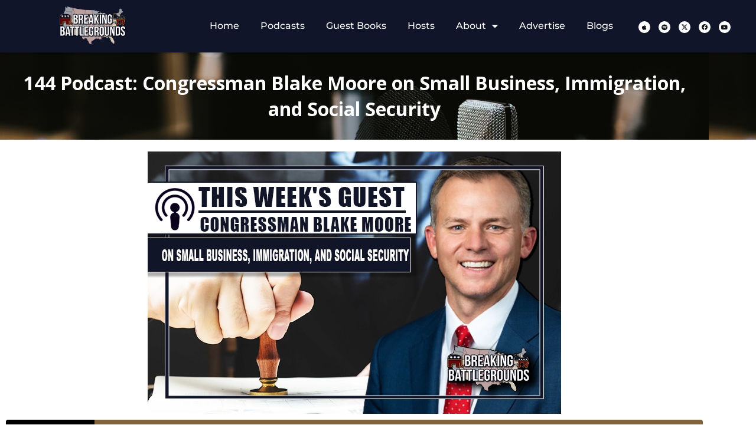

--- FILE ---
content_type: text/html; charset=UTF-8
request_url: https://breakingbattlegrounds.vote/podcast/congressman-blake-moore-on-small-business/
body_size: 32166
content:
<!DOCTYPE html>
<html lang="en" prefix="og: https://ogp.me/ns#">
<head>
<meta charset="UTF-8">
<meta name="viewport" content="width=device-width, initial-scale=1">
	<link rel="profile" href="https://gmpg.org/xfn/11"> 
		<style>img:is([sizes="auto" i], [sizes^="auto," i]) { contain-intrinsic-size: 3000px 1500px }</style>
	
<!-- Search Engine Optimization by Rank Math - https://rankmath.com/ -->
<title>Podcast: Congressman Blake Moore on Small Business and Social Security</title>
<meta name="description" content="In this week&#039;s Podcast, Chuck and Sam are joined by friend of the show, Utah’s Congressman Blake Moore calls in to talk about his work."/>
<meta name="robots" content="index, follow, max-snippet:-1, max-video-preview:-1, max-image-preview:large"/>
<link rel="canonical" href="https://breakingbattlegrounds.vote/podcast/congressman-blake-moore-on-small-business/" />
<meta property="og:locale" content="en_US" />
<meta property="og:type" content="article" />
<meta property="og:title" content="Podcast: Congressman Blake Moore on Small Business and Social Security" />
<meta property="og:description" content="In this week&#039;s Podcast, Chuck and Sam are joined by friend of the show, Utah’s Congressman Blake Moore calls in to talk about his work." />
<meta property="og:url" content="https://breakingbattlegrounds.vote/podcast/congressman-blake-moore-on-small-business/" />
<meta property="og:site_name" content="Breaking Battlegrounds Official Website" />
<meta property="article:tag" content="Congressman Moore" />
<meta property="og:updated_time" content="2023-07-20T09:56:34+00:00" />
<meta property="og:image" content="https://breakingbattlegrounds.vote/wp-content/uploads/2023/07/congressman-blake-moore.webp" />
<meta property="og:image:secure_url" content="https://breakingbattlegrounds.vote/wp-content/uploads/2023/07/congressman-blake-moore.webp" />
<meta property="og:image:width" content="700" />
<meta property="og:image:height" content="445" />
<meta property="og:image:alt" content="congressman blake moore" />
<meta property="og:image:type" content="image/webp" />
<meta name="twitter:card" content="summary_large_image" />
<meta name="twitter:title" content="Podcast: Congressman Blake Moore on Small Business and Social Security" />
<meta name="twitter:description" content="In this week&#039;s Podcast, Chuck and Sam are joined by friend of the show, Utah’s Congressman Blake Moore calls in to talk about his work." />
<meta name="twitter:image" content="https://breakingbattlegrounds.vote/wp-content/uploads/2023/07/congressman-blake-moore.webp" />
<script type="application/ld+json" class="rank-math-schema">{"@context":"https://schema.org","@graph":[{"@type":"BreadcrumbList","@id":"https://breakingbattlegrounds.vote/podcast/congressman-blake-moore-on-small-business/#breadcrumb","itemListElement":[{"@type":"ListItem","position":"1","item":{"@id":"https://breakingbattlegrounds.vote","name":"Home"}},{"@type":"ListItem","position":"2","item":{"@id":"https://breakingbattlegrounds.vote/podcast/","name":"Episode"}},{"@type":"ListItem","position":"3","item":{"@id":"https://breakingbattlegrounds.vote/podcast/congressman-blake-moore-on-small-business/","name":"144 Podcast: Congressman Blake Moore on Small Business, Immigration, and Social Security"}}]}]}</script>
<!-- /Rank Math WordPress SEO plugin -->

<link rel='dns-prefetch' href='//fonts.googleapis.com' />
<link rel="alternate" type="application/rss+xml" title="Breaking Battlegrounds Official Website &raquo; Feed" href="https://breakingbattlegrounds.vote/feed/" />
<link rel="alternate" type="application/rss+xml" title="Breaking Battlegrounds Official Website &raquo; Comments Feed" href="https://breakingbattlegrounds.vote/comments/feed/" />
<script>
window._wpemojiSettings = {"baseUrl":"https:\/\/s.w.org\/images\/core\/emoji\/16.0.1\/72x72\/","ext":".png","svgUrl":"https:\/\/s.w.org\/images\/core\/emoji\/16.0.1\/svg\/","svgExt":".svg","source":{"concatemoji":"https:\/\/breakingbattlegrounds.vote\/wp-includes\/js\/wp-emoji-release.min.js?ver=23c871e9e25f523ba7b578b35e6f2516"}};
/*! This file is auto-generated */
!function(s,n){var o,i,e;function c(e){try{var t={supportTests:e,timestamp:(new Date).valueOf()};sessionStorage.setItem(o,JSON.stringify(t))}catch(e){}}function p(e,t,n){e.clearRect(0,0,e.canvas.width,e.canvas.height),e.fillText(t,0,0);var t=new Uint32Array(e.getImageData(0,0,e.canvas.width,e.canvas.height).data),a=(e.clearRect(0,0,e.canvas.width,e.canvas.height),e.fillText(n,0,0),new Uint32Array(e.getImageData(0,0,e.canvas.width,e.canvas.height).data));return t.every(function(e,t){return e===a[t]})}function u(e,t){e.clearRect(0,0,e.canvas.width,e.canvas.height),e.fillText(t,0,0);for(var n=e.getImageData(16,16,1,1),a=0;a<n.data.length;a++)if(0!==n.data[a])return!1;return!0}function f(e,t,n,a){switch(t){case"flag":return n(e,"\ud83c\udff3\ufe0f\u200d\u26a7\ufe0f","\ud83c\udff3\ufe0f\u200b\u26a7\ufe0f")?!1:!n(e,"\ud83c\udde8\ud83c\uddf6","\ud83c\udde8\u200b\ud83c\uddf6")&&!n(e,"\ud83c\udff4\udb40\udc67\udb40\udc62\udb40\udc65\udb40\udc6e\udb40\udc67\udb40\udc7f","\ud83c\udff4\u200b\udb40\udc67\u200b\udb40\udc62\u200b\udb40\udc65\u200b\udb40\udc6e\u200b\udb40\udc67\u200b\udb40\udc7f");case"emoji":return!a(e,"\ud83e\udedf")}return!1}function g(e,t,n,a){var r="undefined"!=typeof WorkerGlobalScope&&self instanceof WorkerGlobalScope?new OffscreenCanvas(300,150):s.createElement("canvas"),o=r.getContext("2d",{willReadFrequently:!0}),i=(o.textBaseline="top",o.font="600 32px Arial",{});return e.forEach(function(e){i[e]=t(o,e,n,a)}),i}function t(e){var t=s.createElement("script");t.src=e,t.defer=!0,s.head.appendChild(t)}"undefined"!=typeof Promise&&(o="wpEmojiSettingsSupports",i=["flag","emoji"],n.supports={everything:!0,everythingExceptFlag:!0},e=new Promise(function(e){s.addEventListener("DOMContentLoaded",e,{once:!0})}),new Promise(function(t){var n=function(){try{var e=JSON.parse(sessionStorage.getItem(o));if("object"==typeof e&&"number"==typeof e.timestamp&&(new Date).valueOf()<e.timestamp+604800&&"object"==typeof e.supportTests)return e.supportTests}catch(e){}return null}();if(!n){if("undefined"!=typeof Worker&&"undefined"!=typeof OffscreenCanvas&&"undefined"!=typeof URL&&URL.createObjectURL&&"undefined"!=typeof Blob)try{var e="postMessage("+g.toString()+"("+[JSON.stringify(i),f.toString(),p.toString(),u.toString()].join(",")+"));",a=new Blob([e],{type:"text/javascript"}),r=new Worker(URL.createObjectURL(a),{name:"wpTestEmojiSupports"});return void(r.onmessage=function(e){c(n=e.data),r.terminate(),t(n)})}catch(e){}c(n=g(i,f,p,u))}t(n)}).then(function(e){for(var t in e)n.supports[t]=e[t],n.supports.everything=n.supports.everything&&n.supports[t],"flag"!==t&&(n.supports.everythingExceptFlag=n.supports.everythingExceptFlag&&n.supports[t]);n.supports.everythingExceptFlag=n.supports.everythingExceptFlag&&!n.supports.flag,n.DOMReady=!1,n.readyCallback=function(){n.DOMReady=!0}}).then(function(){return e}).then(function(){var e;n.supports.everything||(n.readyCallback(),(e=n.source||{}).concatemoji?t(e.concatemoji):e.wpemoji&&e.twemoji&&(t(e.twemoji),t(e.wpemoji)))}))}((window,document),window._wpemojiSettings);
</script>
<link rel='stylesheet' id='astra-theme-css-css' href='https://breakingbattlegrounds.vote/wp-content/themes/astra/assets/css/minified/frontend.min.css?ver=4.9.0' media='all' />
<style id='astra-theme-css-inline-css'>
.ast-no-sidebar .entry-content .alignfull {margin-left: calc( -50vw + 50%);margin-right: calc( -50vw + 50%);max-width: 100vw;width: 100vw;}.ast-no-sidebar .entry-content .alignwide {margin-left: calc(-41vw + 50%);margin-right: calc(-41vw + 50%);max-width: unset;width: unset;}.ast-no-sidebar .entry-content .alignfull .alignfull,.ast-no-sidebar .entry-content .alignfull .alignwide,.ast-no-sidebar .entry-content .alignwide .alignfull,.ast-no-sidebar .entry-content .alignwide .alignwide,.ast-no-sidebar .entry-content .wp-block-column .alignfull,.ast-no-sidebar .entry-content .wp-block-column .alignwide{width: 100%;margin-left: auto;margin-right: auto;}.wp-block-gallery,.blocks-gallery-grid {margin: 0;}.wp-block-separator {max-width: 100px;}.wp-block-separator.is-style-wide,.wp-block-separator.is-style-dots {max-width: none;}.entry-content .has-2-columns .wp-block-column:first-child {padding-right: 10px;}.entry-content .has-2-columns .wp-block-column:last-child {padding-left: 10px;}@media (max-width: 782px) {.entry-content .wp-block-columns .wp-block-column {flex-basis: 100%;}.entry-content .has-2-columns .wp-block-column:first-child {padding-right: 0;}.entry-content .has-2-columns .wp-block-column:last-child {padding-left: 0;}}body .entry-content .wp-block-latest-posts {margin-left: 0;}body .entry-content .wp-block-latest-posts li {list-style: none;}.ast-no-sidebar .ast-container .entry-content .wp-block-latest-posts {margin-left: 0;}.ast-header-break-point .entry-content .alignwide {margin-left: auto;margin-right: auto;}.entry-content .blocks-gallery-item img {margin-bottom: auto;}.wp-block-pullquote {border-top: 4px solid #555d66;border-bottom: 4px solid #555d66;color: #40464d;}:root{--ast-post-nav-space:0;--ast-container-default-xlg-padding:6.67em;--ast-container-default-lg-padding:5.67em;--ast-container-default-slg-padding:4.34em;--ast-container-default-md-padding:3.34em;--ast-container-default-sm-padding:6.67em;--ast-container-default-xs-padding:2.4em;--ast-container-default-xxs-padding:1.4em;--ast-code-block-background:#EEEEEE;--ast-comment-inputs-background:#FAFAFA;--ast-normal-container-width:1200px;--ast-narrow-container-width:750px;--ast-blog-title-font-weight:normal;--ast-blog-meta-weight:inherit;--ast-global-color-primary:var(--ast-global-color-5);--ast-global-color-secondary:var(--ast-global-color-4);--ast-global-color-alternate-background:var(--ast-global-color-7);--ast-global-color-subtle-background:var(--ast-global-color-6);--ast-bg-style-guide:#F8FAFC;--ast-shadow-style-guide:0px 0px 4px 0 #00000057;--ast-global-dark-bg-style:#fff;--ast-global-dark-lfs:#fbfbfb;--ast-widget-bg-color:#fafafa;--ast-wc-container-head-bg-color:#fbfbfb;--ast-title-layout-bg:#eeeeee;--ast-search-border-color:#e7e7e7;--ast-lifter-hover-bg:#e6e6e6;--ast-gallery-block-color:#000;--srfm-color-input-label:var(--ast-global-color-2);}html{font-size:125%;}a,.page-title{color:#000f49;}a:hover,a:focus{color:#761d1d;}body,button,input,select,textarea,.ast-button,.ast-custom-button{font-family:'Open Sans',sans-serif;font-weight:400;font-size:20px;font-size:1rem;line-height:var(--ast-body-line-height,1.7em);}blockquote{color:var(--ast-global-color-7);}p,.entry-content p{margin-bottom:1em;}h1,.entry-content h1,h2,.entry-content h2,h3,.entry-content h3,h4,.entry-content h4,h5,.entry-content h5,h6,.entry-content h6,.site-title,.site-title a{font-family:'Open Sans',sans-serif;font-weight:700;}.site-title{font-size:35px;font-size:1.75rem;display:block;}header .custom-logo-link img{max-width:96px;width:96px;}.astra-logo-svg{width:96px;}.site-header .site-description{font-size:15px;font-size:0.75rem;display:block;}.entry-title{font-size:40px;font-size:2rem;}.archive .ast-article-post .ast-article-inner,.blog .ast-article-post .ast-article-inner,.archive .ast-article-post .ast-article-inner:hover,.blog .ast-article-post .ast-article-inner:hover{overflow:hidden;}h1,.entry-content h1{font-size:32px;font-size:1.6rem;font-weight:700;font-family:'Open Sans',sans-serif;line-height:1.4em;}h2,.entry-content h2{font-size:30px;font-size:1.5rem;font-weight:700;font-family:'Open Sans',sans-serif;line-height:1.3em;}h3,.entry-content h3{font-size:26px;font-size:1.3rem;font-weight:700;font-family:'Open Sans',sans-serif;line-height:1.3em;}h4,.entry-content h4{font-size:23px;font-size:1.15rem;line-height:1.2em;font-weight:700;font-family:'Open Sans',sans-serif;}h5,.entry-content h5{font-size:21px;font-size:1.05rem;line-height:1.2em;font-weight:700;font-family:'Open Sans',sans-serif;}h6,.entry-content h6{font-size:19px;font-size:0.95rem;line-height:1.25em;font-weight:700;font-family:'Open Sans',sans-serif;}::selection{background-color:#111529;color:#ffffff;}body,h1,.entry-title a,.entry-content h1,h2,.entry-content h2,h3,.entry-content h3,h4,.entry-content h4,h5,.entry-content h5,h6,.entry-content h6{color:var(--ast-global-color-7);}.tagcloud a:hover,.tagcloud a:focus,.tagcloud a.current-item{color:#ffffff;border-color:#000f49;background-color:#000f49;}input:focus,input[type="text"]:focus,input[type="email"]:focus,input[type="url"]:focus,input[type="password"]:focus,input[type="reset"]:focus,input[type="search"]:focus,textarea:focus{border-color:#000f49;}input[type="radio"]:checked,input[type=reset],input[type="checkbox"]:checked,input[type="checkbox"]:hover:checked,input[type="checkbox"]:focus:checked,input[type=range]::-webkit-slider-thumb{border-color:#000f49;background-color:#000f49;box-shadow:none;}.site-footer a:hover + .post-count,.site-footer a:focus + .post-count{background:#000f49;border-color:#000f49;}.single .nav-links .nav-previous,.single .nav-links .nav-next{color:#000f49;}.entry-meta,.entry-meta *{line-height:1.45;color:#000f49;}.entry-meta a:not(.ast-button):hover,.entry-meta a:not(.ast-button):hover *,.entry-meta a:not(.ast-button):focus,.entry-meta a:not(.ast-button):focus *,.page-links > .page-link,.page-links .page-link:hover,.post-navigation a:hover{color:#761d1d;}#cat option,.secondary .calendar_wrap thead a,.secondary .calendar_wrap thead a:visited{color:#000f49;}.secondary .calendar_wrap #today,.ast-progress-val span{background:#000f49;}.secondary a:hover + .post-count,.secondary a:focus + .post-count{background:#000f49;border-color:#000f49;}.calendar_wrap #today > a{color:#ffffff;}.page-links .page-link,.single .post-navigation a{color:#000f49;}.ast-search-menu-icon .search-form button.search-submit{padding:0 4px;}.ast-search-menu-icon form.search-form{padding-right:0;}.ast-search-menu-icon.slide-search input.search-field{width:0;}.ast-header-search .ast-search-menu-icon.ast-dropdown-active .search-form,.ast-header-search .ast-search-menu-icon.ast-dropdown-active .search-field:focus{transition:all 0.2s;}.search-form input.search-field:focus{outline:none;}.widget-title,.widget .wp-block-heading{font-size:28px;font-size:1.4rem;color:var(--ast-global-color-7);}.ast-search-menu-icon.slide-search a:focus-visible:focus-visible,.astra-search-icon:focus-visible,#close:focus-visible,a:focus-visible,.ast-menu-toggle:focus-visible,.site .skip-link:focus-visible,.wp-block-loginout input:focus-visible,.wp-block-search.wp-block-search__button-inside .wp-block-search__inside-wrapper,.ast-header-navigation-arrow:focus-visible,.woocommerce .wc-proceed-to-checkout > .checkout-button:focus-visible,.woocommerce .woocommerce-MyAccount-navigation ul li a:focus-visible,.ast-orders-table__row .ast-orders-table__cell:focus-visible,.woocommerce .woocommerce-order-details .order-again > .button:focus-visible,.woocommerce .woocommerce-message a.button.wc-forward:focus-visible,.woocommerce #minus_qty:focus-visible,.woocommerce #plus_qty:focus-visible,a#ast-apply-coupon:focus-visible,.woocommerce .woocommerce-info a:focus-visible,.woocommerce .astra-shop-summary-wrap a:focus-visible,.woocommerce a.wc-forward:focus-visible,#ast-apply-coupon:focus-visible,.woocommerce-js .woocommerce-mini-cart-item a.remove:focus-visible,#close:focus-visible,.button.search-submit:focus-visible,#search_submit:focus,.normal-search:focus-visible,.ast-header-account-wrap:focus-visible,.woocommerce .ast-on-card-button.ast-quick-view-trigger:focus{outline-style:dotted;outline-color:inherit;outline-width:thin;}input:focus,input[type="text"]:focus,input[type="email"]:focus,input[type="url"]:focus,input[type="password"]:focus,input[type="reset"]:focus,input[type="search"]:focus,input[type="number"]:focus,textarea:focus,.wp-block-search__input:focus,[data-section="section-header-mobile-trigger"] .ast-button-wrap .ast-mobile-menu-trigger-minimal:focus,.ast-mobile-popup-drawer.active .menu-toggle-close:focus,.woocommerce-ordering select.orderby:focus,#ast-scroll-top:focus,#coupon_code:focus,.woocommerce-page #comment:focus,.woocommerce #reviews #respond input#submit:focus,.woocommerce a.add_to_cart_button:focus,.woocommerce .button.single_add_to_cart_button:focus,.woocommerce .woocommerce-cart-form button:focus,.woocommerce .woocommerce-cart-form__cart-item .quantity .qty:focus,.woocommerce .woocommerce-billing-fields .woocommerce-billing-fields__field-wrapper .woocommerce-input-wrapper > .input-text:focus,.woocommerce #order_comments:focus,.woocommerce #place_order:focus,.woocommerce .woocommerce-address-fields .woocommerce-address-fields__field-wrapper .woocommerce-input-wrapper > .input-text:focus,.woocommerce .woocommerce-MyAccount-content form button:focus,.woocommerce .woocommerce-MyAccount-content .woocommerce-EditAccountForm .woocommerce-form-row .woocommerce-Input.input-text:focus,.woocommerce .ast-woocommerce-container .woocommerce-pagination ul.page-numbers li a:focus,body #content .woocommerce form .form-row .select2-container--default .select2-selection--single:focus,#ast-coupon-code:focus,.woocommerce.woocommerce-js .quantity input[type=number]:focus,.woocommerce-js .woocommerce-mini-cart-item .quantity input[type=number]:focus,.woocommerce p#ast-coupon-trigger:focus{border-style:dotted;border-color:inherit;border-width:thin;}input{outline:none;}.ast-logo-title-inline .site-logo-img{padding-right:1em;}.site-logo-img img{ transition:all 0.2s linear;}body .ast-oembed-container *{position:absolute;top:0;width:100%;height:100%;left:0;}body .wp-block-embed-pocket-casts .ast-oembed-container *{position:unset;}.ast-single-post-featured-section + article {margin-top: 2em;}.site-content .ast-single-post-featured-section img {width: 100%;overflow: hidden;object-fit: cover;}.site > .ast-single-related-posts-container {margin-top: 0;}@media (min-width: 922px) {.ast-desktop .ast-container--narrow {max-width: var(--ast-narrow-container-width);margin: 0 auto;}}.ast-page-builder-template .hentry {margin: 0;}.ast-page-builder-template .site-content > .ast-container {max-width: 100%;padding: 0;}.ast-page-builder-template .site .site-content #primary {padding: 0;margin: 0;}.ast-page-builder-template .no-results {text-align: center;margin: 4em auto;}.ast-page-builder-template .ast-pagination {padding: 2em;}.ast-page-builder-template .entry-header.ast-no-title.ast-no-thumbnail {margin-top: 0;}.ast-page-builder-template .entry-header.ast-header-without-markup {margin-top: 0;margin-bottom: 0;}.ast-page-builder-template .entry-header.ast-no-title.ast-no-meta {margin-bottom: 0;}.ast-page-builder-template.single .post-navigation {padding-bottom: 2em;}.ast-page-builder-template.single-post .site-content > .ast-container {max-width: 100%;}.ast-page-builder-template .entry-header {margin-top: 4em;margin-left: auto;margin-right: auto;padding-left: 20px;padding-right: 20px;}.single.ast-page-builder-template .entry-header {padding-left: 20px;padding-right: 20px;}.ast-page-builder-template .ast-archive-description {margin: 4em auto 0;padding-left: 20px;padding-right: 20px;}.ast-page-builder-template.ast-no-sidebar .entry-content .alignwide {margin-left: 0;margin-right: 0;}@media (max-width:921.9px){#ast-desktop-header{display:none;}}@media (min-width:922px){#ast-mobile-header{display:none;}}@media( max-width: 420px ) {.single .nav-links .nav-previous,.single .nav-links .nav-next {width: 100%;text-align: center;}}.wp-block-buttons.aligncenter{justify-content:center;}@media (max-width:921px){.ast-theme-transparent-header #primary,.ast-theme-transparent-header #secondary{padding:0;}}@media (max-width:921px){.ast-plain-container.ast-no-sidebar #primary{padding:0;}}.ast-plain-container.ast-no-sidebar #primary{margin-top:0;margin-bottom:0;}@media (min-width:1200px){.wp-block-group .has-background{padding:20px;}}@media (min-width:1200px){.ast-no-sidebar.ast-separate-container .entry-content .wp-block-group.alignwide,.ast-no-sidebar.ast-separate-container .entry-content .wp-block-cover.alignwide{margin-left:-20px;margin-right:-20px;padding-left:20px;padding-right:20px;}.ast-no-sidebar.ast-separate-container .entry-content .wp-block-cover.alignfull,.ast-no-sidebar.ast-separate-container .entry-content .wp-block-group.alignfull{margin-left:-6.67em;margin-right:-6.67em;padding-left:6.67em;padding-right:6.67em;}}@media (min-width:1200px){.wp-block-cover-image.alignwide .wp-block-cover__inner-container,.wp-block-cover.alignwide .wp-block-cover__inner-container,.wp-block-cover-image.alignfull .wp-block-cover__inner-container,.wp-block-cover.alignfull .wp-block-cover__inner-container{width:100%;}}.wp-block-columns{margin-bottom:unset;}.wp-block-image.size-full{margin:2rem 0;}.wp-block-separator.has-background{padding:0;}.wp-block-gallery{margin-bottom:1.6em;}.wp-block-group{padding-top:4em;padding-bottom:4em;}.wp-block-group__inner-container .wp-block-columns:last-child,.wp-block-group__inner-container :last-child,.wp-block-table table{margin-bottom:0;}.blocks-gallery-grid{width:100%;}.wp-block-navigation-link__content{padding:5px 0;}.wp-block-group .wp-block-group .has-text-align-center,.wp-block-group .wp-block-column .has-text-align-center{max-width:100%;}.has-text-align-center{margin:0 auto;}@media (min-width:1200px){.wp-block-cover__inner-container,.alignwide .wp-block-group__inner-container,.alignfull .wp-block-group__inner-container{max-width:1200px;margin:0 auto;}.wp-block-group.alignnone,.wp-block-group.aligncenter,.wp-block-group.alignleft,.wp-block-group.alignright,.wp-block-group.alignwide,.wp-block-columns.alignwide{margin:2rem 0 1rem 0;}}@media (max-width:1200px){.wp-block-group{padding:3em;}.wp-block-group .wp-block-group{padding:1.5em;}.wp-block-columns,.wp-block-column{margin:1rem 0;}}@media (min-width:921px){.wp-block-columns .wp-block-group{padding:2em;}}@media (max-width:544px){.wp-block-cover-image .wp-block-cover__inner-container,.wp-block-cover .wp-block-cover__inner-container{width:unset;}.wp-block-cover,.wp-block-cover-image{padding:2em 0;}.wp-block-group,.wp-block-cover{padding:2em;}.wp-block-media-text__media img,.wp-block-media-text__media video{width:unset;max-width:100%;}.wp-block-media-text.has-background .wp-block-media-text__content{padding:1em;}}.wp-block-image.aligncenter{margin-left:auto;margin-right:auto;}.wp-block-table.aligncenter{margin-left:auto;margin-right:auto;}@media (min-width:544px){.entry-content .wp-block-media-text.has-media-on-the-right .wp-block-media-text__content{padding:0 8% 0 0;}.entry-content .wp-block-media-text .wp-block-media-text__content{padding:0 0 0 8%;}.ast-plain-container .site-content .entry-content .has-custom-content-position.is-position-bottom-left > *,.ast-plain-container .site-content .entry-content .has-custom-content-position.is-position-bottom-right > *,.ast-plain-container .site-content .entry-content .has-custom-content-position.is-position-top-left > *,.ast-plain-container .site-content .entry-content .has-custom-content-position.is-position-top-right > *,.ast-plain-container .site-content .entry-content .has-custom-content-position.is-position-center-right > *,.ast-plain-container .site-content .entry-content .has-custom-content-position.is-position-center-left > *{margin:0;}}@media (max-width:544px){.entry-content .wp-block-media-text .wp-block-media-text__content{padding:8% 0;}.wp-block-media-text .wp-block-media-text__media img{width:auto;max-width:100%;}}.wp-block-buttons .wp-block-button.is-style-outline .wp-block-button__link.wp-element-button,.ast-outline-button,.wp-block-uagb-buttons-child .uagb-buttons-repeater.ast-outline-button{border-color:#111529;border-top-width:2px;border-right-width:2px;border-bottom-width:2px;border-left-width:2px;font-family:'Sora',sans-serif;font-weight:600;font-size:14px;font-size:0.7rem;line-height:1em;border-top-left-radius:24px;border-top-right-radius:24px;border-bottom-right-radius:24px;border-bottom-left-radius:24px;}.wp-block-button.is-style-outline .wp-block-button__link:hover,.wp-block-buttons .wp-block-button.is-style-outline .wp-block-button__link:focus,.wp-block-buttons .wp-block-button.is-style-outline > .wp-block-button__link:not(.has-text-color):hover,.wp-block-buttons .wp-block-button.wp-block-button__link.is-style-outline:not(.has-text-color):hover,.ast-outline-button:hover,.ast-outline-button:focus,.wp-block-uagb-buttons-child .uagb-buttons-repeater.ast-outline-button:hover,.wp-block-uagb-buttons-child .uagb-buttons-repeater.ast-outline-button:focus{background-color:#111529;}.wp-block-button .wp-block-button__link.wp-element-button.is-style-outline:not(.has-background),.wp-block-button.is-style-outline>.wp-block-button__link.wp-element-button:not(.has-background),.ast-outline-button{background-color:#111529;}@media (max-width:544px){.wp-block-buttons .wp-block-button.is-style-outline .wp-block-button__link.wp-element-button,.ast-outline-button,.wp-block-uagb-buttons-child .uagb-buttons-repeater.ast-outline-button{font-size:13px;font-size:0.65rem;}}.entry-content[data-ast-blocks-layout] > figure{margin-bottom:1em;}@media (max-width:921px){.ast-separate-container #primary,.ast-separate-container #secondary{padding:1.5em 0;}#primary,#secondary{padding:1.5em 0;margin:0;}.ast-left-sidebar #content > .ast-container{display:flex;flex-direction:column-reverse;width:100%;}.ast-separate-container .ast-article-post,.ast-separate-container .ast-article-single{padding:1.5em 2.14em;}.ast-author-box img.avatar{margin:20px 0 0 0;}}@media (min-width:922px){.ast-separate-container.ast-right-sidebar #primary,.ast-separate-container.ast-left-sidebar #primary{border:0;}.search-no-results.ast-separate-container #primary{margin-bottom:4em;}}.elementor-button-wrapper .elementor-button{border-style:solid;text-decoration:none;border-top-width:0px;border-right-width:0px;border-left-width:0px;border-bottom-width:0px;}body .elementor-button.elementor-size-sm,body .elementor-button.elementor-size-xs,body .elementor-button.elementor-size-md,body .elementor-button.elementor-size-lg,body .elementor-button.elementor-size-xl,body .elementor-button{border-top-left-radius:24px;border-top-right-radius:24px;border-bottom-right-radius:24px;border-bottom-left-radius:24px;padding-top:16px;padding-right:24px;padding-bottom:16px;padding-left:24px;}@media (max-width:544px){.elementor-button-wrapper .elementor-button.elementor-size-sm,.elementor-button-wrapper .elementor-button.elementor-size-xs,.elementor-button-wrapper .elementor-button.elementor-size-md,.elementor-button-wrapper .elementor-button.elementor-size-lg,.elementor-button-wrapper .elementor-button.elementor-size-xl,.elementor-button-wrapper .elementor-button{padding-top:14px;padding-right:22px;padding-bottom:14px;padding-left:22px;}}.elementor-button-wrapper .elementor-button{border-color:#111529;background-color:#111529;}.elementor-button-wrapper .elementor-button:hover,.elementor-button-wrapper .elementor-button:focus{color:var(--ast-global-color-4);background-color:#111529;border-color:#111529;}.wp-block-button .wp-block-button__link ,.elementor-button-wrapper .elementor-button,.elementor-button-wrapper .elementor-button:visited{color:var(--ast-global-color-4);}.elementor-button-wrapper .elementor-button{font-family:'Sora',sans-serif;font-weight:600;font-size:14px;font-size:0.7rem;line-height:1em;text-transform:capitalize;}body .elementor-button.elementor-size-sm,body .elementor-button.elementor-size-xs,body .elementor-button.elementor-size-md,body .elementor-button.elementor-size-lg,body .elementor-button.elementor-size-xl,body .elementor-button{font-size:14px;font-size:0.7rem;}.wp-block-button .wp-block-button__link:hover,.wp-block-button .wp-block-button__link:focus{color:var(--ast-global-color-4);background-color:#111529;border-color:#111529;}.elementor-widget-heading h1.elementor-heading-title{line-height:1.4em;}.elementor-widget-heading h2.elementor-heading-title{line-height:1.3em;}.elementor-widget-heading h3.elementor-heading-title{line-height:1.3em;}.elementor-widget-heading h4.elementor-heading-title{line-height:1.2em;}.elementor-widget-heading h5.elementor-heading-title{line-height:1.2em;}.elementor-widget-heading h6.elementor-heading-title{line-height:1.25em;}.wp-block-button .wp-block-button__link{border-style:solid;border-top-width:0px;border-right-width:0px;border-left-width:0px;border-bottom-width:0px;border-color:#111529;background-color:#111529;color:var(--ast-global-color-4);font-family:'Sora',sans-serif;font-weight:600;line-height:1em;text-transform:capitalize;font-size:14px;font-size:0.7rem;border-top-left-radius:24px;border-top-right-radius:24px;border-bottom-right-radius:24px;border-bottom-left-radius:24px;padding-top:16px;padding-right:24px;padding-bottom:16px;padding-left:24px;}@media (max-width:544px){.wp-block-button .wp-block-button__link{font-size:13px;font-size:0.65rem;padding-top:14px;padding-right:22px;padding-bottom:14px;padding-left:22px;}}.menu-toggle,button,.ast-button,.ast-custom-button,.button,input#submit,input[type="button"],input[type="submit"],input[type="reset"]{border-style:solid;border-top-width:0px;border-right-width:0px;border-left-width:0px;border-bottom-width:0px;color:var(--ast-global-color-4);border-color:#111529;background-color:#111529;padding-top:16px;padding-right:24px;padding-bottom:16px;padding-left:24px;font-family:'Sora',sans-serif;font-weight:600;font-size:14px;font-size:0.7rem;line-height:1em;text-transform:capitalize;border-top-left-radius:24px;border-top-right-radius:24px;border-bottom-right-radius:24px;border-bottom-left-radius:24px;}button:focus,.menu-toggle:hover,button:hover,.ast-button:hover,.ast-custom-button:hover .button:hover,.ast-custom-button:hover ,input[type=reset]:hover,input[type=reset]:focus,input#submit:hover,input#submit:focus,input[type="button"]:hover,input[type="button"]:focus,input[type="submit"]:hover,input[type="submit"]:focus{color:var(--ast-global-color-4);background-color:#111529;border-color:#111529;}@media (max-width:544px){.menu-toggle,button,.ast-button,.ast-custom-button,.button,input#submit,input[type="button"],input[type="submit"],input[type="reset"]{padding-top:14px;padding-right:22px;padding-bottom:14px;padding-left:22px;font-size:13px;font-size:0.65rem;}}@media (max-width:921px){.ast-mobile-header-stack .main-header-bar .ast-search-menu-icon{display:inline-block;}.ast-header-break-point.ast-header-custom-item-outside .ast-mobile-header-stack .main-header-bar .ast-search-icon{margin:0;}.ast-comment-avatar-wrap img{max-width:2.5em;}.ast-comment-meta{padding:0 1.8888em 1.3333em;}.ast-separate-container .ast-comment-list li.depth-1{padding:1.5em 2.14em;}.ast-separate-container .comment-respond{padding:2em 2.14em;}}@media (min-width:544px){.ast-container{max-width:100%;}}@media (max-width:544px){.ast-separate-container .ast-article-post,.ast-separate-container .ast-article-single,.ast-separate-container .comments-title,.ast-separate-container .ast-archive-description{padding:1.5em 1em;}.ast-separate-container #content .ast-container{padding-left:0.54em;padding-right:0.54em;}.ast-separate-container .ast-comment-list .bypostauthor{padding:.5em;}.ast-search-menu-icon.ast-dropdown-active .search-field{width:170px;}.menu-toggle,button,.ast-button,.button,input#submit,input[type="button"],input[type="submit"],input[type="reset"]{font-size:13px;font-size:0.65rem;}} #ast-mobile-header .ast-site-header-cart-li a{pointer-events:none;}body,.ast-separate-container{background-color:var(--ast-global-color-5);background-image:none;}.ast-no-sidebar.ast-separate-container .entry-content .alignfull {margin-left: -6.67em;margin-right: -6.67em;width: auto;}@media (max-width: 1200px) {.ast-no-sidebar.ast-separate-container .entry-content .alignfull {margin-left: -2.4em;margin-right: -2.4em;}}@media (max-width: 768px) {.ast-no-sidebar.ast-separate-container .entry-content .alignfull {margin-left: -2.14em;margin-right: -2.14em;}}@media (max-width: 544px) {.ast-no-sidebar.ast-separate-container .entry-content .alignfull {margin-left: -1em;margin-right: -1em;}}.ast-no-sidebar.ast-separate-container .entry-content .alignwide {margin-left: -20px;margin-right: -20px;}.ast-no-sidebar.ast-separate-container .entry-content .wp-block-column .alignfull,.ast-no-sidebar.ast-separate-container .entry-content .wp-block-column .alignwide {margin-left: auto;margin-right: auto;width: 100%;}@media (max-width:921px){.widget-title{font-size:28px;font-size:1.4rem;}body,button,input,select,textarea,.ast-button,.ast-custom-button{font-size:20px;font-size:1rem;}#secondary,#secondary button,#secondary input,#secondary select,#secondary textarea{font-size:20px;font-size:1rem;}.site-title{display:none;}.site-header .site-description{display:none;}h1,.entry-content h1{font-size:45px;}h2,.entry-content h2{font-size:30px;}h3,.entry-content h3{font-size:26px;}h4,.entry-content h4{font-size:23px;font-size:1.15rem;}h5,.entry-content h5{font-size:21px;font-size:1.05rem;}h6,.entry-content h6{font-size:15px;font-size:0.75rem;}.astra-logo-svg{width:88px;}header .custom-logo-link img,.ast-header-break-point .site-logo-img .custom-mobile-logo-link img{max-width:88px;width:88px;}}@media (max-width:544px){.widget-title{font-size:28px;font-size:1.4rem;}body,button,input,select,textarea,.ast-button,.ast-custom-button{font-size:20px;font-size:1rem;}#secondary,#secondary button,#secondary input,#secondary select,#secondary textarea{font-size:20px;font-size:1rem;}.site-title{display:none;}.site-header .site-description{display:none;}h1,.entry-content h1{font-size:32px;}h2,.entry-content h2{font-size:30px;}h3,.entry-content h3{font-size:26px;}h4,.entry-content h4{font-size:23px;font-size:1.15rem;}h5,.entry-content h5{font-size:21px;font-size:1.05rem;}h6,.entry-content h6{font-size:15px;font-size:0.75rem;}header .custom-logo-link img,.ast-header-break-point .site-branding img,.ast-header-break-point .custom-logo-link img{max-width:80px;width:80px;}.astra-logo-svg{width:80px;}.ast-header-break-point .site-logo-img .custom-mobile-logo-link img{max-width:80px;}}@media (max-width:544px){html{font-size:125%;}}@media (min-width:922px){.ast-container{max-width:1240px;}}@font-face {font-family: "Astra";src: url(https://breakingbattlegrounds.vote/wp-content/themes/astra/assets/fonts/astra.woff) format("woff"),url(https://breakingbattlegrounds.vote/wp-content/themes/astra/assets/fonts/astra.ttf) format("truetype"),url(https://breakingbattlegrounds.vote/wp-content/themes/astra/assets/fonts/astra.svg#astra) format("svg");font-weight: normal;font-style: normal;font-display: fallback;}@media (min-width:922px){.main-header-menu .sub-menu .menu-item.ast-left-align-sub-menu:hover > .sub-menu,.main-header-menu .sub-menu .menu-item.ast-left-align-sub-menu.focus > .sub-menu{margin-left:-0px;}}.site .comments-area{padding-bottom:3em;}.footer-widget-area[data-section^="section-fb-html-"] .ast-builder-html-element{text-align:center;}.astra-icon-down_arrow::after {content: "\e900";font-family: Astra;}.astra-icon-close::after {content: "\e5cd";font-family: Astra;}.astra-icon-drag_handle::after {content: "\e25d";font-family: Astra;}.astra-icon-format_align_justify::after {content: "\e235";font-family: Astra;}.astra-icon-menu::after {content: "\e5d2";font-family: Astra;}.astra-icon-reorder::after {content: "\e8fe";font-family: Astra;}.astra-icon-search::after {content: "\e8b6";font-family: Astra;}.astra-icon-zoom_in::after {content: "\e56b";font-family: Astra;}.astra-icon-check-circle::after {content: "\e901";font-family: Astra;}.astra-icon-shopping-cart::after {content: "\f07a";font-family: Astra;}.astra-icon-shopping-bag::after {content: "\f290";font-family: Astra;}.astra-icon-shopping-basket::after {content: "\f291";font-family: Astra;}.astra-icon-circle-o::after {content: "\e903";font-family: Astra;}.astra-icon-certificate::after {content: "\e902";font-family: Astra;}blockquote {padding: 1.2em;}:root .has-ast-global-color-0-color{color:var(--ast-global-color-0);}:root .has-ast-global-color-0-background-color{background-color:var(--ast-global-color-0);}:root .wp-block-button .has-ast-global-color-0-color{color:var(--ast-global-color-0);}:root .wp-block-button .has-ast-global-color-0-background-color{background-color:var(--ast-global-color-0);}:root .has-ast-global-color-1-color{color:var(--ast-global-color-1);}:root .has-ast-global-color-1-background-color{background-color:var(--ast-global-color-1);}:root .wp-block-button .has-ast-global-color-1-color{color:var(--ast-global-color-1);}:root .wp-block-button .has-ast-global-color-1-background-color{background-color:var(--ast-global-color-1);}:root .has-ast-global-color-2-color{color:var(--ast-global-color-2);}:root .has-ast-global-color-2-background-color{background-color:var(--ast-global-color-2);}:root .wp-block-button .has-ast-global-color-2-color{color:var(--ast-global-color-2);}:root .wp-block-button .has-ast-global-color-2-background-color{background-color:var(--ast-global-color-2);}:root .has-ast-global-color-3-color{color:var(--ast-global-color-3);}:root .has-ast-global-color-3-background-color{background-color:var(--ast-global-color-3);}:root .wp-block-button .has-ast-global-color-3-color{color:var(--ast-global-color-3);}:root .wp-block-button .has-ast-global-color-3-background-color{background-color:var(--ast-global-color-3);}:root .has-ast-global-color-4-color{color:var(--ast-global-color-4);}:root .has-ast-global-color-4-background-color{background-color:var(--ast-global-color-4);}:root .wp-block-button .has-ast-global-color-4-color{color:var(--ast-global-color-4);}:root .wp-block-button .has-ast-global-color-4-background-color{background-color:var(--ast-global-color-4);}:root .has-ast-global-color-5-color{color:var(--ast-global-color-5);}:root .has-ast-global-color-5-background-color{background-color:var(--ast-global-color-5);}:root .wp-block-button .has-ast-global-color-5-color{color:var(--ast-global-color-5);}:root .wp-block-button .has-ast-global-color-5-background-color{background-color:var(--ast-global-color-5);}:root .has-ast-global-color-6-color{color:var(--ast-global-color-6);}:root .has-ast-global-color-6-background-color{background-color:var(--ast-global-color-6);}:root .wp-block-button .has-ast-global-color-6-color{color:var(--ast-global-color-6);}:root .wp-block-button .has-ast-global-color-6-background-color{background-color:var(--ast-global-color-6);}:root .has-ast-global-color-7-color{color:var(--ast-global-color-7);}:root .has-ast-global-color-7-background-color{background-color:var(--ast-global-color-7);}:root .wp-block-button .has-ast-global-color-7-color{color:var(--ast-global-color-7);}:root .wp-block-button .has-ast-global-color-7-background-color{background-color:var(--ast-global-color-7);}:root .has-ast-global-color-8-color{color:var(--ast-global-color-8);}:root .has-ast-global-color-8-background-color{background-color:var(--ast-global-color-8);}:root .wp-block-button .has-ast-global-color-8-color{color:var(--ast-global-color-8);}:root .wp-block-button .has-ast-global-color-8-background-color{background-color:var(--ast-global-color-8);}:root{--ast-global-color-0:#4175FC;--ast-global-color-1:#084AF3;--ast-global-color-2:#101218;--ast-global-color-3:#494B51;--ast-global-color-4:#F3F5F5;--ast-global-color-5:#FFFFFF;--ast-global-color-6:#000000;--ast-global-color-7:#4B4F58;--ast-global-color-8:#F6F7F8;}:root {--ast-border-color : #dddddd;}.ast-single-entry-banner {-js-display: flex;display: flex;flex-direction: column;justify-content: center;text-align: center;position: relative;background: var(--ast-title-layout-bg);}.ast-single-entry-banner[data-banner-layout="layout-1"] {max-width: 1200px;background: inherit;padding: 20px 0;}.ast-single-entry-banner[data-banner-width-type="custom"] {margin: 0 auto;width: 100%;}.ast-single-entry-banner + .site-content .entry-header {margin-bottom: 0;}.site .ast-author-avatar {--ast-author-avatar-size: ;}a.ast-underline-text {text-decoration: underline;}.ast-container > .ast-terms-link {position: relative;display: block;}a.ast-button.ast-badge-tax {padding: 4px 8px;border-radius: 3px;font-size: inherit;}header.entry-header .entry-title{font-size:30px;font-size:1.5rem;}header.entry-header > *:not(:last-child){margin-bottom:10px;}.ast-archive-entry-banner {-js-display: flex;display: flex;flex-direction: column;justify-content: center;text-align: center;position: relative;background: var(--ast-title-layout-bg);}.ast-archive-entry-banner[data-banner-width-type="custom"] {margin: 0 auto;width: 100%;}.ast-archive-entry-banner[data-banner-layout="layout-1"] {background: inherit;padding: 20px 0;text-align: left;}body.archive .ast-archive-description{max-width:1200px;width:100%;text-align:left;padding-top:3em;padding-right:3em;padding-bottom:3em;padding-left:3em;}body.archive .ast-archive-description .ast-archive-title,body.archive .ast-archive-description .ast-archive-title *{font-size:40px;font-size:2rem;}body.archive .ast-archive-description > *:not(:last-child){margin-bottom:10px;}@media (max-width:921px){body.archive .ast-archive-description{text-align:left;}}@media (max-width:544px){body.archive .ast-archive-description{text-align:left;}}.ast-breadcrumbs .trail-browse,.ast-breadcrumbs .trail-items,.ast-breadcrumbs .trail-items li{display:inline-block;margin:0;padding:0;border:none;background:inherit;text-indent:0;text-decoration:none;}.ast-breadcrumbs .trail-browse{font-size:inherit;font-style:inherit;font-weight:inherit;color:inherit;}.ast-breadcrumbs .trail-items{list-style:none;}.trail-items li::after{padding:0 0.3em;content:"\00bb";}.trail-items li:last-of-type::after{display:none;}h1,.entry-content h1,h2,.entry-content h2,h3,.entry-content h3,h4,.entry-content h4,h5,.entry-content h5,h6,.entry-content h6{color:#111529;}@media (max-width:921px){.ast-builder-grid-row-container.ast-builder-grid-row-tablet-3-firstrow .ast-builder-grid-row > *:first-child,.ast-builder-grid-row-container.ast-builder-grid-row-tablet-3-lastrow .ast-builder-grid-row > *:last-child{grid-column:1 / -1;}}@media (max-width:544px){.ast-builder-grid-row-container.ast-builder-grid-row-mobile-3-firstrow .ast-builder-grid-row > *:first-child,.ast-builder-grid-row-container.ast-builder-grid-row-mobile-3-lastrow .ast-builder-grid-row > *:last-child{grid-column:1 / -1;}}@media (max-width:921px){.ast-builder-layout-element .ast-site-identity{margin-left:16px;}}@media (max-width:544px){.ast-builder-layout-element .ast-site-identity{margin-left:8px;}}.ast-builder-layout-element[data-section="title_tagline"]{display:flex;}@media (max-width:921px){.ast-header-break-point .ast-builder-layout-element[data-section="title_tagline"]{display:flex;}}@media (max-width:544px){.ast-header-break-point .ast-builder-layout-element[data-section="title_tagline"]{display:flex;}}[data-section*="section-hb-button-"] .menu-link{display:none;}.ast-header-button-1[data-section="section-hb-button-1"]{display:flex;}@media (max-width:921px){.ast-header-break-point .ast-header-button-1[data-section="section-hb-button-1"]{display:flex;}}@media (max-width:544px){.ast-header-break-point .ast-header-button-1[data-section="section-hb-button-1"]{display:flex;}}.ast-builder-menu-1{font-family:'Sora',sans-serif;font-weight:600;}.ast-builder-menu-1 .menu-item > .menu-link{font-size:14px;font-size:0.7rem;color:var(--ast-global-color-3);}.ast-builder-menu-1 .menu-item > .ast-menu-toggle{color:var(--ast-global-color-3);}.ast-builder-menu-1 .menu-item:hover > .menu-link,.ast-builder-menu-1 .inline-on-mobile .menu-item:hover > .ast-menu-toggle{color:var(--ast-global-color-2);}.ast-builder-menu-1 .menu-item:hover > .ast-menu-toggle{color:var(--ast-global-color-2);}.ast-builder-menu-1 .menu-item.current-menu-item > .menu-link,.ast-builder-menu-1 .inline-on-mobile .menu-item.current-menu-item > .ast-menu-toggle,.ast-builder-menu-1 .current-menu-ancestor > .menu-link{color:var(--ast-global-color-2);}.ast-builder-menu-1 .menu-item.current-menu-item > .ast-menu-toggle{color:var(--ast-global-color-2);}.ast-builder-menu-1 .sub-menu,.ast-builder-menu-1 .inline-on-mobile .sub-menu{border-top-width:2px;border-bottom-width:0px;border-right-width:0px;border-left-width:0px;border-color:#111529;border-style:solid;}.ast-builder-menu-1 .sub-menu .sub-menu{top:-2px;}.ast-builder-menu-1 .main-header-menu > .menu-item > .sub-menu,.ast-builder-menu-1 .main-header-menu > .menu-item > .astra-full-megamenu-wrapper{margin-top:0px;}.ast-desktop .ast-builder-menu-1 .main-header-menu > .menu-item > .sub-menu:before,.ast-desktop .ast-builder-menu-1 .main-header-menu > .menu-item > .astra-full-megamenu-wrapper:before{height:calc( 0px + 2px + 5px );}.ast-desktop .ast-builder-menu-1 .menu-item .sub-menu .menu-link{border-style:none;}@media (max-width:921px){.ast-header-break-point .ast-builder-menu-1 .menu-item.menu-item-has-children > .ast-menu-toggle{top:0;}.ast-builder-menu-1 .inline-on-mobile .menu-item.menu-item-has-children > .ast-menu-toggle{right:-15px;}.ast-builder-menu-1 .menu-item-has-children > .menu-link:after{content:unset;}.ast-builder-menu-1 .main-header-menu > .menu-item > .sub-menu,.ast-builder-menu-1 .main-header-menu > .menu-item > .astra-full-megamenu-wrapper{margin-top:0;}}@media (max-width:544px){.ast-header-break-point .ast-builder-menu-1 .menu-item.menu-item-has-children > .ast-menu-toggle{top:0;}.ast-builder-menu-1 .main-header-menu > .menu-item > .sub-menu,.ast-builder-menu-1 .main-header-menu > .menu-item > .astra-full-megamenu-wrapper{margin-top:0;}}.ast-builder-menu-1{display:flex;}@media (max-width:921px){.ast-header-break-point .ast-builder-menu-1{display:flex;}}@media (max-width:544px){.ast-header-break-point .ast-builder-menu-1{display:flex;}}.site-below-footer-wrap{padding-top:20px;padding-bottom:20px;}.site-below-footer-wrap[data-section="section-below-footer-builder"]{background-color:var(--ast-global-color-5);background-image:none;min-height:80px;border-style:solid;border-width:0px;border-top-width:1px;border-top-color:var(--ast-global-color-4);}.site-below-footer-wrap[data-section="section-below-footer-builder"] .ast-builder-grid-row{max-width:1200px;min-height:80px;margin-left:auto;margin-right:auto;}.site-below-footer-wrap[data-section="section-below-footer-builder"] .ast-builder-grid-row,.site-below-footer-wrap[data-section="section-below-footer-builder"] .site-footer-section{align-items:center;}.site-below-footer-wrap[data-section="section-below-footer-builder"].ast-footer-row-inline .site-footer-section{display:flex;margin-bottom:0;}.ast-builder-grid-row-2-equal .ast-builder-grid-row{grid-template-columns:repeat( 2,1fr );}@media (max-width:921px){.site-below-footer-wrap[data-section="section-below-footer-builder"].ast-footer-row-tablet-inline .site-footer-section{display:flex;margin-bottom:0;}.site-below-footer-wrap[data-section="section-below-footer-builder"].ast-footer-row-tablet-stack .site-footer-section{display:block;margin-bottom:10px;}.ast-builder-grid-row-container.ast-builder-grid-row-tablet-2-equal .ast-builder-grid-row{grid-template-columns:repeat( 2,1fr );}}@media (max-width:544px){.site-below-footer-wrap[data-section="section-below-footer-builder"].ast-footer-row-mobile-inline .site-footer-section{display:flex;margin-bottom:0;}.site-below-footer-wrap[data-section="section-below-footer-builder"].ast-footer-row-mobile-stack .site-footer-section{display:block;margin-bottom:10px;}.ast-builder-grid-row-container.ast-builder-grid-row-mobile-full .ast-builder-grid-row{grid-template-columns:1fr;}}@media (max-width:544px){.site-below-footer-wrap[data-section="section-below-footer-builder"]{padding-top:24px;padding-bottom:24px;padding-left:24px;padding-right:24px;}}.site-below-footer-wrap[data-section="section-below-footer-builder"]{display:grid;}@media (max-width:921px){.ast-header-break-point .site-below-footer-wrap[data-section="section-below-footer-builder"]{display:grid;}}@media (max-width:544px){.ast-header-break-point .site-below-footer-wrap[data-section="section-below-footer-builder"]{display:grid;}}.ast-builder-html-element img.alignnone{display:inline-block;}.ast-builder-html-element p:first-child{margin-top:0;}.ast-builder-html-element p:last-child{margin-bottom:0;}.ast-header-break-point .main-header-bar .ast-builder-html-element{line-height:1.85714285714286;}.footer-widget-area[data-section="section-fb-html-1"]{display:block;}@media (max-width:921px){.ast-header-break-point .footer-widget-area[data-section="section-fb-html-1"]{display:block;}}@media (max-width:544px){.ast-header-break-point .footer-widget-area[data-section="section-fb-html-1"]{display:block;}}.footer-widget-area[data-section="section-fb-html-1"] .ast-builder-html-element{text-align:right;}@media (max-width:921px){.footer-widget-area[data-section="section-fb-html-1"] .ast-builder-html-element{text-align:left;}}@media (max-width:544px){.footer-widget-area[data-section="section-fb-html-1"] .ast-builder-html-element{text-align:center;}}.ast-footer-copyright{text-align:center;}.ast-footer-copyright {color:var(--ast-global-color-3);}@media (max-width:921px){.ast-footer-copyright{text-align:center;}}@media (max-width:544px){.ast-footer-copyright{text-align:center;}}.ast-footer-copyright {font-size:13px;font-size:0.65rem;}.ast-footer-copyright.ast-builder-layout-element{display:flex;}@media (max-width:921px){.ast-header-break-point .ast-footer-copyright.ast-builder-layout-element{display:flex;}}@media (max-width:544px){.ast-header-break-point .ast-footer-copyright.ast-builder-layout-element{display:flex;}}.ast-social-stack-desktop .ast-builder-social-element,.ast-social-stack-tablet .ast-builder-social-element,.ast-social-stack-mobile .ast-builder-social-element {margin-top: 6px;margin-bottom: 6px;}.social-show-label-true .ast-builder-social-element {width: auto;padding: 0 0.4em;}[data-section^="section-fb-social-icons-"] .footer-social-inner-wrap {text-align: center;}.ast-footer-social-wrap {width: 100%;}.ast-footer-social-wrap .ast-builder-social-element:first-child {margin-left: 0;}.ast-footer-social-wrap .ast-builder-social-element:last-child {margin-right: 0;}.ast-header-social-wrap .ast-builder-social-element:first-child {margin-left: 0;}.ast-header-social-wrap .ast-builder-social-element:last-child {margin-right: 0;}.ast-builder-social-element {line-height: 1;color: var(--ast-global-color-2);background: transparent;vertical-align: middle;transition: all 0.01s;margin-left: 6px;margin-right: 6px;justify-content: center;align-items: center;}.ast-builder-social-element .social-item-label {padding-left: 6px;}.ast-footer-social-1-wrap .ast-builder-social-element,.ast-footer-social-1-wrap .social-show-label-true .ast-builder-social-element{margin-left:15px;margin-right:15px;}.ast-footer-social-1-wrap .ast-builder-social-element svg{width:18px;height:18px;}.ast-footer-social-1-wrap .ast-social-color-type-custom svg{fill:var(--ast-global-color-2);}.ast-footer-social-1-wrap .ast-social-color-type-custom .ast-builder-social-element:hover{color:var(--ast-global-color-0);}.ast-footer-social-1-wrap .ast-social-color-type-custom .ast-builder-social-element:hover svg{fill:var(--ast-global-color-0);}.ast-footer-social-1-wrap .ast-social-color-type-custom .social-item-label{color:var(--ast-global-color-2);}.ast-footer-social-1-wrap .ast-builder-social-element:hover .social-item-label{color:var(--ast-global-color-0);}[data-section="section-fb-social-icons-1"] .footer-social-inner-wrap{text-align:right;}@media (max-width:921px){[data-section="section-fb-social-icons-1"] .footer-social-inner-wrap{text-align:right;}}@media (max-width:544px){[data-section="section-fb-social-icons-1"] .footer-social-inner-wrap{text-align:center;}}.ast-builder-layout-element[data-section="section-fb-social-icons-1"]{display:flex;}@media (max-width:921px){.ast-header-break-point .ast-builder-layout-element[data-section="section-fb-social-icons-1"]{display:flex;}}@media (max-width:544px){.ast-header-break-point .ast-builder-layout-element[data-section="section-fb-social-icons-1"]{display:flex;}}.site-above-footer-wrap{padding-top:20px;padding-bottom:20px;}.site-above-footer-wrap[data-section="section-above-footer-builder"]{background-color:var(--ast-global-color-4);background-image:none;min-height:60px;}.site-above-footer-wrap[data-section="section-above-footer-builder"] .ast-builder-grid-row{max-width:1200px;min-height:60px;margin-left:auto;margin-right:auto;}.site-above-footer-wrap[data-section="section-above-footer-builder"] .ast-builder-grid-row,.site-above-footer-wrap[data-section="section-above-footer-builder"] .site-footer-section{align-items:flex-start;}.site-above-footer-wrap[data-section="section-above-footer-builder"].ast-footer-row-inline .site-footer-section{display:flex;margin-bottom:0;}.ast-builder-grid-row-full .ast-builder-grid-row{grid-template-columns:1fr;}@media (max-width:921px){.site-above-footer-wrap[data-section="section-above-footer-builder"].ast-footer-row-tablet-inline .site-footer-section{display:flex;margin-bottom:0;}.site-above-footer-wrap[data-section="section-above-footer-builder"].ast-footer-row-tablet-stack .site-footer-section{display:block;margin-bottom:10px;}.ast-builder-grid-row-container.ast-builder-grid-row-tablet-full .ast-builder-grid-row{grid-template-columns:1fr;}}@media (max-width:544px){.site-above-footer-wrap[data-section="section-above-footer-builder"].ast-footer-row-mobile-inline .site-footer-section{display:flex;margin-bottom:0;}.site-above-footer-wrap[data-section="section-above-footer-builder"].ast-footer-row-mobile-stack .site-footer-section{display:block;margin-bottom:10px;}.ast-builder-grid-row-container.ast-builder-grid-row-mobile-full .ast-builder-grid-row{grid-template-columns:1fr;}}.site-above-footer-wrap[data-section="section-above-footer-builder"]{padding-top:8%;padding-bottom:7%;padding-left:30%;padding-right:30%;}@media (max-width:921px){.site-above-footer-wrap[data-section="section-above-footer-builder"]{padding-top:80px;padding-bottom:64px;padding-left:112px;padding-right:112px;}}@media (max-width:544px){.site-above-footer-wrap[data-section="section-above-footer-builder"]{padding-top:48px;padding-bottom:24px;padding-left:16px;padding-right:16px;}}.site-above-footer-wrap[data-section="section-above-footer-builder"]{display:grid;}@media (max-width:921px){.ast-header-break-point .site-above-footer-wrap[data-section="section-above-footer-builder"]{display:grid;}}@media (max-width:544px){.ast-header-break-point .site-above-footer-wrap[data-section="section-above-footer-builder"]{display:grid;}}.site-primary-footer-wrap{padding-top:45px;padding-bottom:45px;}.site-primary-footer-wrap[data-section="section-primary-footer-builder"]{background-color:var(--ast-global-color-5);background-image:none;}.site-primary-footer-wrap[data-section="section-primary-footer-builder"] .ast-builder-grid-row{max-width:1200px;margin-left:auto;margin-right:auto;}.site-primary-footer-wrap[data-section="section-primary-footer-builder"] .ast-builder-grid-row,.site-primary-footer-wrap[data-section="section-primary-footer-builder"] .site-footer-section{align-items:flex-start;}.site-primary-footer-wrap[data-section="section-primary-footer-builder"].ast-footer-row-inline .site-footer-section{display:flex;margin-bottom:0;}.ast-builder-grid-row-3-cheavy .ast-builder-grid-row{grid-template-columns:1fr 2fr 1fr;}@media (max-width:921px){.site-primary-footer-wrap[data-section="section-primary-footer-builder"].ast-footer-row-tablet-inline .site-footer-section{display:flex;margin-bottom:0;}.site-primary-footer-wrap[data-section="section-primary-footer-builder"].ast-footer-row-tablet-stack .site-footer-section{display:block;margin-bottom:10px;}.ast-builder-grid-row-container.ast-builder-grid-row-tablet-3-cheavy .ast-builder-grid-row{grid-template-columns:1fr 2fr 1fr;}}@media (max-width:544px){.site-primary-footer-wrap[data-section="section-primary-footer-builder"] .ast-builder-grid-row{grid-column-gap:16px;grid-row-gap:16px;}.site-primary-footer-wrap[data-section="section-primary-footer-builder"].ast-footer-row-mobile-inline .site-footer-section{display:flex;margin-bottom:0;}.site-primary-footer-wrap[data-section="section-primary-footer-builder"].ast-footer-row-mobile-stack .site-footer-section{display:block;margin-bottom:10px;}.ast-builder-grid-row-container.ast-builder-grid-row-mobile-full .ast-builder-grid-row{grid-template-columns:1fr;}}.site-primary-footer-wrap[data-section="section-primary-footer-builder"]{padding-top:80px;padding-bottom:40px;padding-left:40px;padding-right:40px;}@media (max-width:921px){.site-primary-footer-wrap[data-section="section-primary-footer-builder"]{padding-top:64px;padding-bottom:24px;padding-left:24px;padding-right:24px;}}@media (max-width:544px){.site-primary-footer-wrap[data-section="section-primary-footer-builder"]{padding-top:48px;padding-bottom:48px;padding-left:24px;padding-right:24px;}}.site-primary-footer-wrap[data-section="section-primary-footer-builder"]{display:grid;}@media (max-width:921px){.ast-header-break-point .site-primary-footer-wrap[data-section="section-primary-footer-builder"]{display:grid;}}@media (max-width:544px){.ast-header-break-point .site-primary-footer-wrap[data-section="section-primary-footer-builder"]{display:grid;}}.footer-widget-area[data-section="sidebar-widgets-footer-widget-1"] .footer-widget-area-inner{text-align:center;}@media (max-width:921px){.footer-widget-area[data-section="sidebar-widgets-footer-widget-1"] .footer-widget-area-inner{text-align:center;}}@media (max-width:544px){.footer-widget-area[data-section="sidebar-widgets-footer-widget-1"] .footer-widget-area-inner{text-align:center;}}.footer-widget-area[data-section="sidebar-widgets-footer-widget-2"] .footer-widget-area-inner{text-align:left;}@media (max-width:921px){.footer-widget-area[data-section="sidebar-widgets-footer-widget-2"] .footer-widget-area-inner{text-align:center;}}@media (max-width:544px){.footer-widget-area[data-section="sidebar-widgets-footer-widget-2"] .footer-widget-area-inner{text-align:center;}}.footer-widget-area[data-section="sidebar-widgets-footer-widget-1"] .widget-title,.footer-widget-area[data-section="sidebar-widgets-footer-widget-1"] h1,.footer-widget-area[data-section="sidebar-widgets-footer-widget-1"] .widget-area h1,.footer-widget-area[data-section="sidebar-widgets-footer-widget-1"] h2,.footer-widget-area[data-section="sidebar-widgets-footer-widget-1"] .widget-area h2,.footer-widget-area[data-section="sidebar-widgets-footer-widget-1"] h3,.footer-widget-area[data-section="sidebar-widgets-footer-widget-1"] .widget-area h3,.footer-widget-area[data-section="sidebar-widgets-footer-widget-1"] h4,.footer-widget-area[data-section="sidebar-widgets-footer-widget-1"] .widget-area h4,.footer-widget-area[data-section="sidebar-widgets-footer-widget-1"] h5,.footer-widget-area[data-section="sidebar-widgets-footer-widget-1"] .widget-area h5,.footer-widget-area[data-section="sidebar-widgets-footer-widget-1"] h6,.footer-widget-area[data-section="sidebar-widgets-footer-widget-1"] .widget-area h6{color:var(--ast-global-color-2);font-size:40px;font-size:2rem;}@media (max-width:921px){.footer-widget-area[data-section="sidebar-widgets-footer-widget-1"] .widget-title,.footer-widget-area[data-section="sidebar-widgets-footer-widget-1"] h1,.footer-widget-area[data-section="sidebar-widgets-footer-widget-1"] .widget-area h1,.footer-widget-area[data-section="sidebar-widgets-footer-widget-1"] h2,.footer-widget-area[data-section="sidebar-widgets-footer-widget-1"] .widget-area h2,.footer-widget-area[data-section="sidebar-widgets-footer-widget-1"] h3,.footer-widget-area[data-section="sidebar-widgets-footer-widget-1"] .widget-area h3,.footer-widget-area[data-section="sidebar-widgets-footer-widget-1"] h4,.footer-widget-area[data-section="sidebar-widgets-footer-widget-1"] .widget-area h4,.footer-widget-area[data-section="sidebar-widgets-footer-widget-1"] h5,.footer-widget-area[data-section="sidebar-widgets-footer-widget-1"] .widget-area h5,.footer-widget-area[data-section="sidebar-widgets-footer-widget-1"] h6,.footer-widget-area[data-section="sidebar-widgets-footer-widget-1"] .widget-area h6{font-size:32px;font-size:1.6rem;}}@media (max-width:544px){.footer-widget-area[data-section="sidebar-widgets-footer-widget-1"] .widget-title,.footer-widget-area[data-section="sidebar-widgets-footer-widget-1"] h1,.footer-widget-area[data-section="sidebar-widgets-footer-widget-1"] .widget-area h1,.footer-widget-area[data-section="sidebar-widgets-footer-widget-1"] h2,.footer-widget-area[data-section="sidebar-widgets-footer-widget-1"] .widget-area h2,.footer-widget-area[data-section="sidebar-widgets-footer-widget-1"] h3,.footer-widget-area[data-section="sidebar-widgets-footer-widget-1"] .widget-area h3,.footer-widget-area[data-section="sidebar-widgets-footer-widget-1"] h4,.footer-widget-area[data-section="sidebar-widgets-footer-widget-1"] .widget-area h4,.footer-widget-area[data-section="sidebar-widgets-footer-widget-1"] h5,.footer-widget-area[data-section="sidebar-widgets-footer-widget-1"] .widget-area h5,.footer-widget-area[data-section="sidebar-widgets-footer-widget-1"] h6,.footer-widget-area[data-section="sidebar-widgets-footer-widget-1"] .widget-area h6{font-size:26px;font-size:1.3rem;}}.footer-widget-area[data-section="sidebar-widgets-footer-widget-1"]{display:block;}@media (max-width:921px){.ast-header-break-point .footer-widget-area[data-section="sidebar-widgets-footer-widget-1"]{display:block;}}@media (max-width:544px){.ast-header-break-point .footer-widget-area[data-section="sidebar-widgets-footer-widget-1"]{display:block;}}.footer-widget-area[data-section="sidebar-widgets-footer-widget-2"]{display:block;}@media (max-width:921px){.ast-header-break-point .footer-widget-area[data-section="sidebar-widgets-footer-widget-2"]{display:block;}}@media (max-width:544px){.ast-header-break-point .footer-widget-area[data-section="sidebar-widgets-footer-widget-2"]{display:block;}}.elementor-posts-container [CLASS*="ast-width-"]{width:100%;}.elementor-template-full-width .ast-container{display:block;}.elementor-screen-only,.screen-reader-text,.screen-reader-text span,.ui-helper-hidden-accessible{top:0 !important;}@media (max-width:544px){.elementor-element .elementor-wc-products .woocommerce[class*="columns-"] ul.products li.product{width:auto;margin:0;}.elementor-element .woocommerce .woocommerce-result-count{float:none;}}.ast-header-break-point .main-header-bar{border-bottom-width:1px;}@media (min-width:922px){.main-header-bar{border-bottom-width:1px;}}.main-header-menu .menu-item, #astra-footer-menu .menu-item, .main-header-bar .ast-masthead-custom-menu-items{-js-display:flex;display:flex;-webkit-box-pack:center;-webkit-justify-content:center;-moz-box-pack:center;-ms-flex-pack:center;justify-content:center;-webkit-box-orient:vertical;-webkit-box-direction:normal;-webkit-flex-direction:column;-moz-box-orient:vertical;-moz-box-direction:normal;-ms-flex-direction:column;flex-direction:column;}.main-header-menu > .menu-item > .menu-link, #astra-footer-menu > .menu-item > .menu-link{height:100%;-webkit-box-align:center;-webkit-align-items:center;-moz-box-align:center;-ms-flex-align:center;align-items:center;-js-display:flex;display:flex;}.main-header-menu .sub-menu .menu-item.menu-item-has-children > .menu-link:after{position:absolute;right:1em;top:50%;transform:translate(0,-50%) rotate(270deg);}.ast-header-break-point .main-header-bar .main-header-bar-navigation .page_item_has_children > .ast-menu-toggle::before, .ast-header-break-point .main-header-bar .main-header-bar-navigation .menu-item-has-children > .ast-menu-toggle::before, .ast-mobile-popup-drawer .main-header-bar-navigation .menu-item-has-children>.ast-menu-toggle::before, .ast-header-break-point .ast-mobile-header-wrap .main-header-bar-navigation .menu-item-has-children > .ast-menu-toggle::before{font-weight:bold;content:"\e900";font-family:Astra;text-decoration:inherit;display:inline-block;}.ast-header-break-point .main-navigation ul.sub-menu .menu-item .menu-link:before{content:"\e900";font-family:Astra;font-size:.65em;text-decoration:inherit;display:inline-block;transform:translate(0, -2px) rotateZ(270deg);margin-right:5px;}.widget_search .search-form:after{font-family:Astra;font-size:1.2em;font-weight:normal;content:"\e8b6";position:absolute;top:50%;right:15px;transform:translate(0, -50%);}.astra-search-icon::before{content:"\e8b6";font-family:Astra;font-style:normal;font-weight:normal;text-decoration:inherit;text-align:center;-webkit-font-smoothing:antialiased;-moz-osx-font-smoothing:grayscale;z-index:3;}.main-header-bar .main-header-bar-navigation .page_item_has_children > a:after, .main-header-bar .main-header-bar-navigation .menu-item-has-children > a:after, .menu-item-has-children .ast-header-navigation-arrow:after{content:"\e900";display:inline-block;font-family:Astra;font-size:.6rem;font-weight:bold;text-rendering:auto;-webkit-font-smoothing:antialiased;-moz-osx-font-smoothing:grayscale;margin-left:10px;line-height:normal;}.menu-item-has-children .sub-menu .ast-header-navigation-arrow:after{margin-left:0;}.ast-mobile-popup-drawer .main-header-bar-navigation .ast-submenu-expanded>.ast-menu-toggle::before{transform:rotateX(180deg);}.ast-header-break-point .main-header-bar-navigation .menu-item-has-children > .menu-link:after{display:none;}@media (min-width:922px){.ast-builder-menu .main-navigation > ul > li:last-child a{margin-right:0;}}.ast-separate-container .ast-article-inner{background-color:transparent;background-image:none;}.ast-separate-container .ast-article-post{background-color:var(--ast-global-color-5);background-image:none;}.ast-separate-container .ast-article-single:not(.ast-related-post), .woocommerce.ast-separate-container .ast-woocommerce-container, .ast-separate-container .error-404, .ast-separate-container .no-results, .single.ast-separate-container  .ast-author-meta, .ast-separate-container .related-posts-title-wrapper,.ast-separate-container .comments-count-wrapper, .ast-box-layout.ast-plain-container .site-content,.ast-padded-layout.ast-plain-container .site-content, .ast-separate-container .ast-archive-description, .ast-separate-container .comments-area .comment-respond, .ast-separate-container .comments-area .ast-comment-list li, .ast-separate-container .comments-area .comments-title{background-color:var(--ast-global-color-5);background-image:none;}.ast-separate-container.ast-two-container #secondary .widget{background-color:var(--ast-global-color-5);background-image:none;}.ast-mobile-header-content > *,.ast-desktop-header-content > * {padding: 10px 0;height: auto;}.ast-mobile-header-content > *:first-child,.ast-desktop-header-content > *:first-child {padding-top: 10px;}.ast-mobile-header-content > .ast-builder-menu,.ast-desktop-header-content > .ast-builder-menu {padding-top: 0;}.ast-mobile-header-content > *:last-child,.ast-desktop-header-content > *:last-child {padding-bottom: 0;}.ast-mobile-header-content .ast-search-menu-icon.ast-inline-search label,.ast-desktop-header-content .ast-search-menu-icon.ast-inline-search label {width: 100%;}.ast-desktop-header-content .main-header-bar-navigation .ast-submenu-expanded > .ast-menu-toggle::before {transform: rotateX(180deg);}#ast-desktop-header .ast-desktop-header-content,.ast-mobile-header-content .ast-search-icon,.ast-desktop-header-content .ast-search-icon,.ast-mobile-header-wrap .ast-mobile-header-content,.ast-main-header-nav-open.ast-popup-nav-open .ast-mobile-header-wrap .ast-mobile-header-content,.ast-main-header-nav-open.ast-popup-nav-open .ast-desktop-header-content {display: none;}.ast-main-header-nav-open.ast-header-break-point #ast-desktop-header .ast-desktop-header-content,.ast-main-header-nav-open.ast-header-break-point .ast-mobile-header-wrap .ast-mobile-header-content {display: block;}.ast-desktop .ast-desktop-header-content .astra-menu-animation-slide-up > .menu-item > .sub-menu,.ast-desktop .ast-desktop-header-content .astra-menu-animation-slide-up > .menu-item .menu-item > .sub-menu,.ast-desktop .ast-desktop-header-content .astra-menu-animation-slide-down > .menu-item > .sub-menu,.ast-desktop .ast-desktop-header-content .astra-menu-animation-slide-down > .menu-item .menu-item > .sub-menu,.ast-desktop .ast-desktop-header-content .astra-menu-animation-fade > .menu-item > .sub-menu,.ast-desktop .ast-desktop-header-content .astra-menu-animation-fade > .menu-item .menu-item > .sub-menu {opacity: 1;visibility: visible;}.ast-hfb-header.ast-default-menu-enable.ast-header-break-point .ast-mobile-header-wrap .ast-mobile-header-content .main-header-bar-navigation {width: unset;margin: unset;}.ast-mobile-header-content.content-align-flex-end .main-header-bar-navigation .menu-item-has-children > .ast-menu-toggle,.ast-desktop-header-content.content-align-flex-end .main-header-bar-navigation .menu-item-has-children > .ast-menu-toggle {left: calc( 20px - 0.907em);right: auto;}.ast-mobile-header-content .ast-search-menu-icon,.ast-mobile-header-content .ast-search-menu-icon.slide-search,.ast-desktop-header-content .ast-search-menu-icon,.ast-desktop-header-content .ast-search-menu-icon.slide-search {width: 100%;position: relative;display: block;right: auto;transform: none;}.ast-mobile-header-content .ast-search-menu-icon.slide-search .search-form,.ast-mobile-header-content .ast-search-menu-icon .search-form,.ast-desktop-header-content .ast-search-menu-icon.slide-search .search-form,.ast-desktop-header-content .ast-search-menu-icon .search-form {right: 0;visibility: visible;opacity: 1;position: relative;top: auto;transform: none;padding: 0;display: block;overflow: hidden;}.ast-mobile-header-content .ast-search-menu-icon.ast-inline-search .search-field,.ast-mobile-header-content .ast-search-menu-icon .search-field,.ast-desktop-header-content .ast-search-menu-icon.ast-inline-search .search-field,.ast-desktop-header-content .ast-search-menu-icon .search-field {width: 100%;padding-right: 5.5em;}.ast-mobile-header-content .ast-search-menu-icon .search-submit,.ast-desktop-header-content .ast-search-menu-icon .search-submit {display: block;position: absolute;height: 100%;top: 0;right: 0;padding: 0 1em;border-radius: 0;}.ast-hfb-header.ast-default-menu-enable.ast-header-break-point .ast-mobile-header-wrap .ast-mobile-header-content .main-header-bar-navigation ul .sub-menu .menu-link {padding-left: 30px;}.ast-hfb-header.ast-default-menu-enable.ast-header-break-point .ast-mobile-header-wrap .ast-mobile-header-content .main-header-bar-navigation .sub-menu .menu-item .menu-item .menu-link {padding-left: 40px;}.ast-mobile-popup-drawer.active .ast-mobile-popup-inner{background-color:var(--ast-global-color-4);;}.ast-mobile-header-wrap .ast-mobile-header-content, .ast-desktop-header-content{background-color:var(--ast-global-color-4);;}.ast-mobile-popup-content > *, .ast-mobile-header-content > *, .ast-desktop-popup-content > *, .ast-desktop-header-content > *{padding-top:0px;padding-bottom:0px;}.content-align-flex-start .ast-builder-layout-element{justify-content:flex-start;}.content-align-flex-start .main-header-menu{text-align:left;}.ast-mobile-popup-drawer.active .menu-toggle-close{color:#3a3a3a;}.ast-mobile-header-wrap .ast-primary-header-bar,.ast-primary-header-bar .site-primary-header-wrap{min-height:70px;}.ast-desktop .ast-primary-header-bar .main-header-menu > .menu-item{line-height:70px;}.ast-header-break-point #masthead .ast-mobile-header-wrap .ast-primary-header-bar,.ast-header-break-point #masthead .ast-mobile-header-wrap .ast-below-header-bar,.ast-header-break-point #masthead .ast-mobile-header-wrap .ast-above-header-bar{padding-left:20px;padding-right:20px;}.ast-header-break-point .ast-primary-header-bar{border-bottom-width:0px;border-bottom-color:#eaeaea;border-bottom-style:solid;}@media (min-width:922px){.ast-primary-header-bar{border-bottom-width:0px;border-bottom-color:#eaeaea;border-bottom-style:solid;}}.ast-primary-header-bar{background-color:#ffffff;background-image:none;}.ast-desktop .ast-primary-header-bar.main-header-bar, .ast-header-break-point #masthead .ast-primary-header-bar.main-header-bar{padding-top:10px;padding-bottom:10px;padding-left:10px;padding-right:10px;}@media (max-width:921px){.ast-desktop .ast-primary-header-bar.main-header-bar, .ast-header-break-point #masthead .ast-primary-header-bar.main-header-bar{padding-top:8px;padding-bottom:8px;padding-left:8px;padding-right:8px;}}@media (max-width:544px){.ast-desktop .ast-primary-header-bar.main-header-bar, .ast-header-break-point #masthead .ast-primary-header-bar.main-header-bar{padding-top:6px;padding-bottom:6px;padding-left:6px;padding-right:6px;}}.ast-primary-header-bar{display:block;}@media (max-width:921px){.ast-header-break-point .ast-primary-header-bar{display:grid;}}@media (max-width:544px){.ast-header-break-point .ast-primary-header-bar{display:grid;}}[data-section="section-header-mobile-trigger"] .ast-button-wrap .ast-mobile-menu-trigger-minimal{color:var(--ast-global-color-0);border:none;background:transparent;}[data-section="section-header-mobile-trigger"] .ast-button-wrap .mobile-menu-toggle-icon .ast-mobile-svg{width:20px;height:20px;fill:var(--ast-global-color-0);}[data-section="section-header-mobile-trigger"] .ast-button-wrap .mobile-menu-wrap .mobile-menu{color:var(--ast-global-color-0);}.ast-builder-menu-mobile .main-navigation .menu-item.menu-item-has-children > .ast-menu-toggle{top:0;}.ast-builder-menu-mobile .main-navigation .menu-item-has-children > .menu-link:after{content:unset;}.ast-hfb-header .ast-builder-menu-mobile .main-header-menu, .ast-hfb-header .ast-builder-menu-mobile .main-navigation .menu-item .menu-link, .ast-hfb-header .ast-builder-menu-mobile .main-navigation .menu-item .sub-menu .menu-link{border-style:none;}.ast-builder-menu-mobile .main-navigation .menu-item.menu-item-has-children > .ast-menu-toggle{top:0;}@media (max-width:921px){.ast-builder-menu-mobile .main-navigation .menu-item.menu-item-has-children > .ast-menu-toggle{top:0;}.ast-builder-menu-mobile .main-navigation .menu-item-has-children > .menu-link:after{content:unset;}}@media (max-width:544px){.ast-builder-menu-mobile .main-navigation .menu-item.menu-item-has-children > .ast-menu-toggle{top:0;}}.ast-builder-menu-mobile .main-navigation{display:block;}@media (max-width:921px){.ast-header-break-point .ast-builder-menu-mobile .main-navigation{display:block;}}@media (max-width:544px){.ast-header-break-point .ast-builder-menu-mobile .main-navigation{display:block;}}.footer-nav-wrap .astra-footer-vertical-menu {display: grid;}@media (min-width: 769px) {.footer-nav-wrap .astra-footer-horizontal-menu li {margin: 0;}.footer-nav-wrap .astra-footer-horizontal-menu a {padding: 0 0.5em;}}@media (min-width: 769px) {.footer-nav-wrap .astra-footer-horizontal-menu li:first-child a {padding-left: 0;}.footer-nav-wrap .astra-footer-horizontal-menu li:last-child a {padding-right: 0;}}.footer-widget-area[data-section="section-footer-menu"] .astra-footer-horizontal-menu{justify-content:center;}.footer-widget-area[data-section="section-footer-menu"] .astra-footer-vertical-menu .menu-item{align-items:center;}#astra-footer-menu .menu-item > a{font-size:15px;font-size:0.75rem;padding-left:16px;padding-right:16px;}@media (max-width:921px){.footer-widget-area[data-section="section-footer-menu"] .astra-footer-tablet-horizontal-menu{justify-content:center;display:flex;}.footer-widget-area[data-section="section-footer-menu"] .astra-footer-tablet-vertical-menu{display:grid;justify-content:center;}.footer-widget-area[data-section="section-footer-menu"] .astra-footer-tablet-vertical-menu .menu-item{align-items:center;}#astra-footer-menu .menu-item > a{padding-top:0px;padding-bottom:0px;padding-left:8px;padding-right:8px;}}@media (max-width:544px){.footer-widget-area[data-section="section-footer-menu"] .astra-footer-mobile-horizontal-menu{justify-content:center;display:flex;}.footer-widget-area[data-section="section-footer-menu"] .astra-footer-mobile-vertical-menu{display:grid;justify-content:center;}.footer-widget-area[data-section="section-footer-menu"] .astra-footer-mobile-vertical-menu .menu-item{align-items:center;}}.footer-widget-area[data-section="section-footer-menu"]{display:block;}@media (max-width:921px){.ast-header-break-point .footer-widget-area[data-section="section-footer-menu"]{display:block;}}@media (max-width:544px){.ast-header-break-point .footer-widget-area[data-section="section-footer-menu"]{display:block;}}:root{--e-global-color-astglobalcolor0:#4175FC;--e-global-color-astglobalcolor1:#084AF3;--e-global-color-astglobalcolor2:#101218;--e-global-color-astglobalcolor3:#494B51;--e-global-color-astglobalcolor4:#F3F5F5;--e-global-color-astglobalcolor5:#FFFFFF;--e-global-color-astglobalcolor6:#000000;--e-global-color-astglobalcolor7:#4B4F58;--e-global-color-astglobalcolor8:#F6F7F8;}
</style>
<link rel='stylesheet' id='astra-google-fonts-css' href='https://fonts.googleapis.com/css?family=Open+Sans%3A400%2C700%7CSora%3A600&#038;display=fallback&#038;ver=4.9.0' media='all' />
<link rel='stylesheet' id='astra-menu-animation-css' href='https://breakingbattlegrounds.vote/wp-content/themes/astra/assets/css/minified/menu-animation.min.css?ver=4.9.0' media='all' />
<link rel='stylesheet' id='ssp-castos-player-css' href='https://breakingbattlegrounds.vote/wp-content/plugins/seriously-simple-podcasting/assets/css/castos-player.min.css?ver=3.14.1' media='all' />
<link rel='stylesheet' id='ssp-subscribe-buttons-css' href='https://breakingbattlegrounds.vote/wp-content/plugins/seriously-simple-podcasting/assets/css/subscribe-buttons.css?ver=3.14.1' media='all' />
<style id='wp-emoji-styles-inline-css'>

	img.wp-smiley, img.emoji {
		display: inline !important;
		border: none !important;
		box-shadow: none !important;
		height: 1em !important;
		width: 1em !important;
		margin: 0 0.07em !important;
		vertical-align: -0.1em !important;
		background: none !important;
		padding: 0 !important;
	}
</style>
<link rel='stylesheet' id='wp-block-library-css' href='https://breakingbattlegrounds.vote/wp-includes/css/dist/block-library/style.min.css?ver=23c871e9e25f523ba7b578b35e6f2516' media='all' />
<style id='global-styles-inline-css'>
:root{--wp--preset--aspect-ratio--square: 1;--wp--preset--aspect-ratio--4-3: 4/3;--wp--preset--aspect-ratio--3-4: 3/4;--wp--preset--aspect-ratio--3-2: 3/2;--wp--preset--aspect-ratio--2-3: 2/3;--wp--preset--aspect-ratio--16-9: 16/9;--wp--preset--aspect-ratio--9-16: 9/16;--wp--preset--color--black: #000000;--wp--preset--color--cyan-bluish-gray: #abb8c3;--wp--preset--color--white: #ffffff;--wp--preset--color--pale-pink: #f78da7;--wp--preset--color--vivid-red: #cf2e2e;--wp--preset--color--luminous-vivid-orange: #ff6900;--wp--preset--color--luminous-vivid-amber: #fcb900;--wp--preset--color--light-green-cyan: #7bdcb5;--wp--preset--color--vivid-green-cyan: #00d084;--wp--preset--color--pale-cyan-blue: #8ed1fc;--wp--preset--color--vivid-cyan-blue: #0693e3;--wp--preset--color--vivid-purple: #9b51e0;--wp--preset--color--ast-global-color-0: var(--ast-global-color-0);--wp--preset--color--ast-global-color-1: var(--ast-global-color-1);--wp--preset--color--ast-global-color-2: var(--ast-global-color-2);--wp--preset--color--ast-global-color-3: var(--ast-global-color-3);--wp--preset--color--ast-global-color-4: var(--ast-global-color-4);--wp--preset--color--ast-global-color-5: var(--ast-global-color-5);--wp--preset--color--ast-global-color-6: var(--ast-global-color-6);--wp--preset--color--ast-global-color-7: var(--ast-global-color-7);--wp--preset--color--ast-global-color-8: var(--ast-global-color-8);--wp--preset--gradient--vivid-cyan-blue-to-vivid-purple: linear-gradient(135deg,rgba(6,147,227,1) 0%,rgb(155,81,224) 100%);--wp--preset--gradient--light-green-cyan-to-vivid-green-cyan: linear-gradient(135deg,rgb(122,220,180) 0%,rgb(0,208,130) 100%);--wp--preset--gradient--luminous-vivid-amber-to-luminous-vivid-orange: linear-gradient(135deg,rgba(252,185,0,1) 0%,rgba(255,105,0,1) 100%);--wp--preset--gradient--luminous-vivid-orange-to-vivid-red: linear-gradient(135deg,rgba(255,105,0,1) 0%,rgb(207,46,46) 100%);--wp--preset--gradient--very-light-gray-to-cyan-bluish-gray: linear-gradient(135deg,rgb(238,238,238) 0%,rgb(169,184,195) 100%);--wp--preset--gradient--cool-to-warm-spectrum: linear-gradient(135deg,rgb(74,234,220) 0%,rgb(151,120,209) 20%,rgb(207,42,186) 40%,rgb(238,44,130) 60%,rgb(251,105,98) 80%,rgb(254,248,76) 100%);--wp--preset--gradient--blush-light-purple: linear-gradient(135deg,rgb(255,206,236) 0%,rgb(152,150,240) 100%);--wp--preset--gradient--blush-bordeaux: linear-gradient(135deg,rgb(254,205,165) 0%,rgb(254,45,45) 50%,rgb(107,0,62) 100%);--wp--preset--gradient--luminous-dusk: linear-gradient(135deg,rgb(255,203,112) 0%,rgb(199,81,192) 50%,rgb(65,88,208) 100%);--wp--preset--gradient--pale-ocean: linear-gradient(135deg,rgb(255,245,203) 0%,rgb(182,227,212) 50%,rgb(51,167,181) 100%);--wp--preset--gradient--electric-grass: linear-gradient(135deg,rgb(202,248,128) 0%,rgb(113,206,126) 100%);--wp--preset--gradient--midnight: linear-gradient(135deg,rgb(2,3,129) 0%,rgb(40,116,252) 100%);--wp--preset--font-size--small: 13px;--wp--preset--font-size--medium: 20px;--wp--preset--font-size--large: 36px;--wp--preset--font-size--x-large: 42px;--wp--preset--spacing--20: 0.44rem;--wp--preset--spacing--30: 0.67rem;--wp--preset--spacing--40: 1rem;--wp--preset--spacing--50: 1.5rem;--wp--preset--spacing--60: 2.25rem;--wp--preset--spacing--70: 3.38rem;--wp--preset--spacing--80: 5.06rem;--wp--preset--shadow--natural: 6px 6px 9px rgba(0, 0, 0, 0.2);--wp--preset--shadow--deep: 12px 12px 50px rgba(0, 0, 0, 0.4);--wp--preset--shadow--sharp: 6px 6px 0px rgba(0, 0, 0, 0.2);--wp--preset--shadow--outlined: 6px 6px 0px -3px rgba(255, 255, 255, 1), 6px 6px rgba(0, 0, 0, 1);--wp--preset--shadow--crisp: 6px 6px 0px rgba(0, 0, 0, 1);}:root { --wp--style--global--content-size: var(--wp--custom--ast-content-width-size);--wp--style--global--wide-size: var(--wp--custom--ast-wide-width-size); }:where(body) { margin: 0; }.wp-site-blocks > .alignleft { float: left; margin-right: 2em; }.wp-site-blocks > .alignright { float: right; margin-left: 2em; }.wp-site-blocks > .aligncenter { justify-content: center; margin-left: auto; margin-right: auto; }:where(.wp-site-blocks) > * { margin-block-start: 24px; margin-block-end: 0; }:where(.wp-site-blocks) > :first-child { margin-block-start: 0; }:where(.wp-site-blocks) > :last-child { margin-block-end: 0; }:root { --wp--style--block-gap: 24px; }:root :where(.is-layout-flow) > :first-child{margin-block-start: 0;}:root :where(.is-layout-flow) > :last-child{margin-block-end: 0;}:root :where(.is-layout-flow) > *{margin-block-start: 24px;margin-block-end: 0;}:root :where(.is-layout-constrained) > :first-child{margin-block-start: 0;}:root :where(.is-layout-constrained) > :last-child{margin-block-end: 0;}:root :where(.is-layout-constrained) > *{margin-block-start: 24px;margin-block-end: 0;}:root :where(.is-layout-flex){gap: 24px;}:root :where(.is-layout-grid){gap: 24px;}.is-layout-flow > .alignleft{float: left;margin-inline-start: 0;margin-inline-end: 2em;}.is-layout-flow > .alignright{float: right;margin-inline-start: 2em;margin-inline-end: 0;}.is-layout-flow > .aligncenter{margin-left: auto !important;margin-right: auto !important;}.is-layout-constrained > .alignleft{float: left;margin-inline-start: 0;margin-inline-end: 2em;}.is-layout-constrained > .alignright{float: right;margin-inline-start: 2em;margin-inline-end: 0;}.is-layout-constrained > .aligncenter{margin-left: auto !important;margin-right: auto !important;}.is-layout-constrained > :where(:not(.alignleft):not(.alignright):not(.alignfull)){max-width: var(--wp--style--global--content-size);margin-left: auto !important;margin-right: auto !important;}.is-layout-constrained > .alignwide{max-width: var(--wp--style--global--wide-size);}body .is-layout-flex{display: flex;}.is-layout-flex{flex-wrap: wrap;align-items: center;}.is-layout-flex > :is(*, div){margin: 0;}body .is-layout-grid{display: grid;}.is-layout-grid > :is(*, div){margin: 0;}body{padding-top: 0px;padding-right: 0px;padding-bottom: 0px;padding-left: 0px;}a:where(:not(.wp-element-button)){text-decoration: none;}:root :where(.wp-element-button, .wp-block-button__link){background-color: #32373c;border-width: 0;color: #fff;font-family: inherit;font-size: inherit;line-height: inherit;padding: calc(0.667em + 2px) calc(1.333em + 2px);text-decoration: none;}.has-black-color{color: var(--wp--preset--color--black) !important;}.has-cyan-bluish-gray-color{color: var(--wp--preset--color--cyan-bluish-gray) !important;}.has-white-color{color: var(--wp--preset--color--white) !important;}.has-pale-pink-color{color: var(--wp--preset--color--pale-pink) !important;}.has-vivid-red-color{color: var(--wp--preset--color--vivid-red) !important;}.has-luminous-vivid-orange-color{color: var(--wp--preset--color--luminous-vivid-orange) !important;}.has-luminous-vivid-amber-color{color: var(--wp--preset--color--luminous-vivid-amber) !important;}.has-light-green-cyan-color{color: var(--wp--preset--color--light-green-cyan) !important;}.has-vivid-green-cyan-color{color: var(--wp--preset--color--vivid-green-cyan) !important;}.has-pale-cyan-blue-color{color: var(--wp--preset--color--pale-cyan-blue) !important;}.has-vivid-cyan-blue-color{color: var(--wp--preset--color--vivid-cyan-blue) !important;}.has-vivid-purple-color{color: var(--wp--preset--color--vivid-purple) !important;}.has-ast-global-color-0-color{color: var(--wp--preset--color--ast-global-color-0) !important;}.has-ast-global-color-1-color{color: var(--wp--preset--color--ast-global-color-1) !important;}.has-ast-global-color-2-color{color: var(--wp--preset--color--ast-global-color-2) !important;}.has-ast-global-color-3-color{color: var(--wp--preset--color--ast-global-color-3) !important;}.has-ast-global-color-4-color{color: var(--wp--preset--color--ast-global-color-4) !important;}.has-ast-global-color-5-color{color: var(--wp--preset--color--ast-global-color-5) !important;}.has-ast-global-color-6-color{color: var(--wp--preset--color--ast-global-color-6) !important;}.has-ast-global-color-7-color{color: var(--wp--preset--color--ast-global-color-7) !important;}.has-ast-global-color-8-color{color: var(--wp--preset--color--ast-global-color-8) !important;}.has-black-background-color{background-color: var(--wp--preset--color--black) !important;}.has-cyan-bluish-gray-background-color{background-color: var(--wp--preset--color--cyan-bluish-gray) !important;}.has-white-background-color{background-color: var(--wp--preset--color--white) !important;}.has-pale-pink-background-color{background-color: var(--wp--preset--color--pale-pink) !important;}.has-vivid-red-background-color{background-color: var(--wp--preset--color--vivid-red) !important;}.has-luminous-vivid-orange-background-color{background-color: var(--wp--preset--color--luminous-vivid-orange) !important;}.has-luminous-vivid-amber-background-color{background-color: var(--wp--preset--color--luminous-vivid-amber) !important;}.has-light-green-cyan-background-color{background-color: var(--wp--preset--color--light-green-cyan) !important;}.has-vivid-green-cyan-background-color{background-color: var(--wp--preset--color--vivid-green-cyan) !important;}.has-pale-cyan-blue-background-color{background-color: var(--wp--preset--color--pale-cyan-blue) !important;}.has-vivid-cyan-blue-background-color{background-color: var(--wp--preset--color--vivid-cyan-blue) !important;}.has-vivid-purple-background-color{background-color: var(--wp--preset--color--vivid-purple) !important;}.has-ast-global-color-0-background-color{background-color: var(--wp--preset--color--ast-global-color-0) !important;}.has-ast-global-color-1-background-color{background-color: var(--wp--preset--color--ast-global-color-1) !important;}.has-ast-global-color-2-background-color{background-color: var(--wp--preset--color--ast-global-color-2) !important;}.has-ast-global-color-3-background-color{background-color: var(--wp--preset--color--ast-global-color-3) !important;}.has-ast-global-color-4-background-color{background-color: var(--wp--preset--color--ast-global-color-4) !important;}.has-ast-global-color-5-background-color{background-color: var(--wp--preset--color--ast-global-color-5) !important;}.has-ast-global-color-6-background-color{background-color: var(--wp--preset--color--ast-global-color-6) !important;}.has-ast-global-color-7-background-color{background-color: var(--wp--preset--color--ast-global-color-7) !important;}.has-ast-global-color-8-background-color{background-color: var(--wp--preset--color--ast-global-color-8) !important;}.has-black-border-color{border-color: var(--wp--preset--color--black) !important;}.has-cyan-bluish-gray-border-color{border-color: var(--wp--preset--color--cyan-bluish-gray) !important;}.has-white-border-color{border-color: var(--wp--preset--color--white) !important;}.has-pale-pink-border-color{border-color: var(--wp--preset--color--pale-pink) !important;}.has-vivid-red-border-color{border-color: var(--wp--preset--color--vivid-red) !important;}.has-luminous-vivid-orange-border-color{border-color: var(--wp--preset--color--luminous-vivid-orange) !important;}.has-luminous-vivid-amber-border-color{border-color: var(--wp--preset--color--luminous-vivid-amber) !important;}.has-light-green-cyan-border-color{border-color: var(--wp--preset--color--light-green-cyan) !important;}.has-vivid-green-cyan-border-color{border-color: var(--wp--preset--color--vivid-green-cyan) !important;}.has-pale-cyan-blue-border-color{border-color: var(--wp--preset--color--pale-cyan-blue) !important;}.has-vivid-cyan-blue-border-color{border-color: var(--wp--preset--color--vivid-cyan-blue) !important;}.has-vivid-purple-border-color{border-color: var(--wp--preset--color--vivid-purple) !important;}.has-ast-global-color-0-border-color{border-color: var(--wp--preset--color--ast-global-color-0) !important;}.has-ast-global-color-1-border-color{border-color: var(--wp--preset--color--ast-global-color-1) !important;}.has-ast-global-color-2-border-color{border-color: var(--wp--preset--color--ast-global-color-2) !important;}.has-ast-global-color-3-border-color{border-color: var(--wp--preset--color--ast-global-color-3) !important;}.has-ast-global-color-4-border-color{border-color: var(--wp--preset--color--ast-global-color-4) !important;}.has-ast-global-color-5-border-color{border-color: var(--wp--preset--color--ast-global-color-5) !important;}.has-ast-global-color-6-border-color{border-color: var(--wp--preset--color--ast-global-color-6) !important;}.has-ast-global-color-7-border-color{border-color: var(--wp--preset--color--ast-global-color-7) !important;}.has-ast-global-color-8-border-color{border-color: var(--wp--preset--color--ast-global-color-8) !important;}.has-vivid-cyan-blue-to-vivid-purple-gradient-background{background: var(--wp--preset--gradient--vivid-cyan-blue-to-vivid-purple) !important;}.has-light-green-cyan-to-vivid-green-cyan-gradient-background{background: var(--wp--preset--gradient--light-green-cyan-to-vivid-green-cyan) !important;}.has-luminous-vivid-amber-to-luminous-vivid-orange-gradient-background{background: var(--wp--preset--gradient--luminous-vivid-amber-to-luminous-vivid-orange) !important;}.has-luminous-vivid-orange-to-vivid-red-gradient-background{background: var(--wp--preset--gradient--luminous-vivid-orange-to-vivid-red) !important;}.has-very-light-gray-to-cyan-bluish-gray-gradient-background{background: var(--wp--preset--gradient--very-light-gray-to-cyan-bluish-gray) !important;}.has-cool-to-warm-spectrum-gradient-background{background: var(--wp--preset--gradient--cool-to-warm-spectrum) !important;}.has-blush-light-purple-gradient-background{background: var(--wp--preset--gradient--blush-light-purple) !important;}.has-blush-bordeaux-gradient-background{background: var(--wp--preset--gradient--blush-bordeaux) !important;}.has-luminous-dusk-gradient-background{background: var(--wp--preset--gradient--luminous-dusk) !important;}.has-pale-ocean-gradient-background{background: var(--wp--preset--gradient--pale-ocean) !important;}.has-electric-grass-gradient-background{background: var(--wp--preset--gradient--electric-grass) !important;}.has-midnight-gradient-background{background: var(--wp--preset--gradient--midnight) !important;}.has-small-font-size{font-size: var(--wp--preset--font-size--small) !important;}.has-medium-font-size{font-size: var(--wp--preset--font-size--medium) !important;}.has-large-font-size{font-size: var(--wp--preset--font-size--large) !important;}.has-x-large-font-size{font-size: var(--wp--preset--font-size--x-large) !important;}
:root :where(.wp-block-pullquote){font-size: 1.5em;line-height: 1.6;}
</style>
<link rel='stylesheet' id='mpfe_front_style-css' href='https://breakingbattlegrounds.vote/wp-content/plugins/music-player-for-elementor/css/mpfe-front-style.css?ver=2.5' media='all' />
<link rel='stylesheet' id='font-awesome-5.15.1-css' href='https://breakingbattlegrounds.vote/wp-content/plugins/music-player-for-elementor/assets/fontawesome-free-5.15.1/css/all.min.css?ver=5.15.1' media='all' />
<link rel='stylesheet' id='swp-icomoon-beatport-css' href='https://breakingbattlegrounds.vote/wp-content/plugins/music-player-for-elementor/assets/swp-icomoon-beatport/style.css?ver=2.5' media='all' />
<link rel='stylesheet' id='wp-components-css' href='https://breakingbattlegrounds.vote/wp-includes/css/dist/components/style.min.css?ver=23c871e9e25f523ba7b578b35e6f2516' media='all' />
<link rel='stylesheet' id='godaddy-styles-css' href='https://breakingbattlegrounds.vote/wp-content/mu-plugins/vendor/wpex/godaddy-launch/includes/Dependencies/GoDaddy/Styles/build/latest.css?ver=2.0.2' media='all' />
<link rel='stylesheet' id='elementor-frontend-css' href='https://breakingbattlegrounds.vote/wp-content/plugins/elementor/assets/css/frontend.min.css?ver=3.34.0' media='all' />
<link rel='stylesheet' id='widget-image-css' href='https://breakingbattlegrounds.vote/wp-content/plugins/elementor/assets/css/widget-image.min.css?ver=3.34.0' media='all' />
<link rel='stylesheet' id='widget-nav-menu-css' href='https://breakingbattlegrounds.vote/wp-content/plugins/pro-elements/assets/css/widget-nav-menu.min.css?ver=3.33.2' media='all' />
<link rel='stylesheet' id='e-animation-float-css' href='https://breakingbattlegrounds.vote/wp-content/plugins/elementor/assets/lib/animations/styles/e-animation-float.min.css?ver=3.34.0' media='all' />
<link rel='stylesheet' id='widget-social-icons-css' href='https://breakingbattlegrounds.vote/wp-content/plugins/elementor/assets/css/widget-social-icons.min.css?ver=3.34.0' media='all' />
<link rel='stylesheet' id='e-apple-webkit-css' href='https://breakingbattlegrounds.vote/wp-content/plugins/elementor/assets/css/conditionals/apple-webkit.min.css?ver=3.34.0' media='all' />
<link rel='stylesheet' id='pafe-2594-css' href='https://breakingbattlegrounds.vote/wp-content/uploads/premium-addons-elementor/pafe-2594.css?ver=1689846994' media='all' />
<link rel='stylesheet' id='widget-heading-css' href='https://breakingbattlegrounds.vote/wp-content/plugins/elementor/assets/css/widget-heading.min.css?ver=3.34.0' media='all' />
<link rel='stylesheet' id='widget-spacer-css' href='https://breakingbattlegrounds.vote/wp-content/plugins/elementor/assets/css/widget-spacer.min.css?ver=3.34.0' media='all' />
<link rel='stylesheet' id='font-awesome-5-all-css' href='https://breakingbattlegrounds.vote/wp-content/plugins/elementor/assets/lib/font-awesome/css/all.min.css?ver=4.11.61' media='all' />
<link rel='stylesheet' id='pa-slick-css' href='https://breakingbattlegrounds.vote/wp-content/plugins/premium-addons-for-elementor/assets/frontend/min-css/slick.min.css?ver=4.11.61' media='all' />
<link rel='stylesheet' id='widget-share-buttons-css' href='https://breakingbattlegrounds.vote/wp-content/plugins/pro-elements/assets/css/widget-share-buttons.min.css?ver=3.33.2' media='all' />
<link rel='stylesheet' id='elementor-icons-shared-0-css' href='https://breakingbattlegrounds.vote/wp-content/plugins/elementor/assets/lib/font-awesome/css/fontawesome.min.css?ver=5.15.3' media='all' />
<link rel='stylesheet' id='elementor-icons-fa-solid-css' href='https://breakingbattlegrounds.vote/wp-content/plugins/elementor/assets/lib/font-awesome/css/solid.min.css?ver=5.15.3' media='all' />
<link rel='stylesheet' id='elementor-icons-fa-brands-css' href='https://breakingbattlegrounds.vote/wp-content/plugins/elementor/assets/lib/font-awesome/css/brands.min.css?ver=5.15.3' media='all' />
<link rel='stylesheet' id='widget-form-css' href='https://breakingbattlegrounds.vote/wp-content/plugins/pro-elements/assets/css/widget-form.min.css?ver=3.33.2' media='all' />
<link rel='stylesheet' id='e-popup-css' href='https://breakingbattlegrounds.vote/wp-content/plugins/pro-elements/assets/css/conditionals/popup.min.css?ver=3.33.2' media='all' />
<link rel='stylesheet' id='elementor-icons-css' href='https://breakingbattlegrounds.vote/wp-content/plugins/elementor/assets/lib/eicons/css/elementor-icons.min.css?ver=5.45.0' media='all' />
<link rel='stylesheet' id='elementor-post-861-css' href='https://breakingbattlegrounds.vote/wp-content/uploads/elementor/css/post-861.css?ver=1766525149' media='all' />
<link rel='stylesheet' id='she-header-style-css' href='https://breakingbattlegrounds.vote/wp-content/plugins/sticky-header-effects-for-elementor/assets/css/she-header-style.css?ver=2.1.6' media='all' />
<link rel='stylesheet' id='elementor-post-1256-css' href='https://breakingbattlegrounds.vote/wp-content/uploads/elementor/css/post-1256.css?ver=1766525150' media='all' />
<link rel='stylesheet' id='elementor-post-2594-css' href='https://breakingbattlegrounds.vote/wp-content/uploads/elementor/css/post-2594.css?ver=1766525150' media='all' />
<link rel='stylesheet' id='elementor-post-2431-css' href='https://breakingbattlegrounds.vote/wp-content/uploads/elementor/css/post-2431.css?ver=1766527198' media='all' />
<link rel='stylesheet' id='elementor-post-8324-css' href='https://breakingbattlegrounds.vote/wp-content/uploads/elementor/css/post-8324.css?ver=1766525150' media='all' />
<link rel='stylesheet' id='elementor-gf-local-neuton-css' href='https://breakingbattlegrounds.vote/wp-content/uploads/elementor/google-fonts/css/neuton.css?ver=1742552777' media='all' />
<link rel='stylesheet' id='elementor-gf-local-montserrat-css' href='https://breakingbattlegrounds.vote/wp-content/uploads/elementor/google-fonts/css/montserrat.css?ver=1742552783' media='all' />
<link rel='stylesheet' id='elementor-gf-local-poppins-css' href='https://breakingbattlegrounds.vote/wp-content/uploads/elementor/google-fonts/css/poppins.css?ver=1742552784' media='all' />
<!--[if IE]>
<script src="https://breakingbattlegrounds.vote/wp-content/themes/astra/assets/js/minified/flexibility.min.js?ver=4.9.0" id="astra-flexibility-js"></script>
<script id="astra-flexibility-js-after">
flexibility(document.documentElement);
</script>
<![endif]-->
<script src="https://breakingbattlegrounds.vote/wp-includes/js/jquery/jquery.min.js?ver=3.7.1" id="jquery-core-js"></script>
<script src="https://breakingbattlegrounds.vote/wp-includes/js/jquery/jquery-migrate.min.js?ver=3.4.1" id="jquery-migrate-js"></script>
<script src="https://breakingbattlegrounds.vote/wp-content/plugins/sticky-header-effects-for-elementor/assets/js/she-header.js?ver=2.1.6" id="she-header-js"></script>
<link rel="https://api.w.org/" href="https://breakingbattlegrounds.vote/wp-json/" /><link rel="alternate" title="JSON" type="application/json" href="https://breakingbattlegrounds.vote/wp-json/wp/v2/podcast/6030" /><link rel="EditURI" type="application/rsd+xml" title="RSD" href="https://breakingbattlegrounds.vote/xmlrpc.php?rsd" />

<link rel='shortlink' href='https://breakingbattlegrounds.vote/?p=6030' />
<link rel="alternate" title="oEmbed (JSON)" type="application/json+oembed" href="https://breakingbattlegrounds.vote/wp-json/oembed/1.0/embed?url=https%3A%2F%2Fbreakingbattlegrounds.vote%2Fpodcast%2Fcongressman-blake-moore-on-small-business%2F" />
<link rel="alternate" title="oEmbed (XML)" type="text/xml+oembed" href="https://breakingbattlegrounds.vote/wp-json/oembed/1.0/embed?url=https%3A%2F%2Fbreakingbattlegrounds.vote%2Fpodcast%2Fcongressman-blake-moore-on-small-business%2F&#038;format=xml" />

<link rel="alternate" type="application/rss+xml" title="Podcast RSS feed" href="https://breakingbattlegrounds.vote/feed/podcast" />

<meta name="generator" content="Elementor 3.34.0; features: additional_custom_breakpoints; settings: css_print_method-external, google_font-enabled, font_display-swap">
<style>.recentcomments a{display:inline !important;padding:0 !important;margin:0 !important;}</style>			<style>
				.e-con.e-parent:nth-of-type(n+4):not(.e-lazyloaded):not(.e-no-lazyload),
				.e-con.e-parent:nth-of-type(n+4):not(.e-lazyloaded):not(.e-no-lazyload) * {
					background-image: none !important;
				}
				@media screen and (max-height: 1024px) {
					.e-con.e-parent:nth-of-type(n+3):not(.e-lazyloaded):not(.e-no-lazyload),
					.e-con.e-parent:nth-of-type(n+3):not(.e-lazyloaded):not(.e-no-lazyload) * {
						background-image: none !important;
					}
				}
				@media screen and (max-height: 640px) {
					.e-con.e-parent:nth-of-type(n+2):not(.e-lazyloaded):not(.e-no-lazyload),
					.e-con.e-parent:nth-of-type(n+2):not(.e-lazyloaded):not(.e-no-lazyload) * {
						background-image: none !important;
					}
				}
			</style>
			<script id="google_gtagjs" src="https://www.googletagmanager.com/gtag/js?id=G-25DPSLNXCC" async></script>
<script id="google_gtagjs-inline">
window.dataLayer = window.dataLayer || [];function gtag(){dataLayer.push(arguments);}gtag('js', new Date());gtag('config', 'G-25DPSLNXCC', {} );
</script>
<link rel="icon" href="https://breakingbattlegrounds.vote/wp-content/uploads/2024/04/breaking-battlegrounds-favicon-96x96.webp" sizes="32x32" />
<link rel="icon" href="https://breakingbattlegrounds.vote/wp-content/uploads/2024/04/breaking-battlegrounds-favicon-300x300.webp" sizes="192x192" />
<link rel="apple-touch-icon" href="https://breakingbattlegrounds.vote/wp-content/uploads/2024/04/breaking-battlegrounds-favicon-300x300.webp" />
<meta name="msapplication-TileImage" content="https://breakingbattlegrounds.vote/wp-content/uploads/2024/04/breaking-battlegrounds-favicon-300x300.webp" />
		<style id="wp-custom-css">
			.ast-builder-footer-grid-columns.site-primary-footer-inner-wrap.ast-builder-grid-row{
	align-items:center;
}
.site-above-footer-wrap.ast-builder-grid-row-container.site-footer-focus-item.ast-builder-grid-row-full.ast-builder-grid-row-tablet-full.ast-builder-grid-row-mobile-full.ast-footer-row-stack.ast-footer-row-tablet-stack.ast-footer-row-mobile-stack{
  background:url('https://breakingbattlegrounds.vote/wp-content/uploads/2021/02/creative-podcast-template-video-img.jpg')
}
p{
	margin-bottom:0;
}

.footer-widget-area[data-section="section-fb-html-1"] .ast-builder-html-element {
/*     text-align: right; */
}
.ast-footer-copyright{
	font-size:14px;
	text-align:left;
}		</style>
			<!-- Meta Pixel Code -->
<script>
!function(f,b,e,v,n,t,s)
{if(f.fbq)return;n=f.fbq=function(){n.callMethod?
n.callMethod.apply(n,arguments):n.queue.push(arguments)};
if(!f._fbq)f._fbq=n;n.push=n;n.loaded=!0;n.version='2.0';
n.queue=[];t=b.createElement(e);t.async=!0;
t.src=v;s=b.getElementsByTagName(e)[0];
s.parentNode.insertBefore(t,s)}(window, document,'script',
'https://connect.facebook.net/en_US/fbevents.js');
fbq('init', '4036816146576972');
fbq('track', 'PageView');
</script>
<noscript><img height="1" width="1" style="display:none"
src="https://www.facebook.com/tr?id=4036816146576972&ev=PageView&noscript=1"
/></noscript>
<!-- End Meta Pixel Code -->
</head>

<body itemtype='https://schema.org/Blog' itemscope='itemscope' class="wp-singular podcast-template-default single single-podcast postid-6030 wp-theme-astra ast-desktop ast-page-builder-template ast-no-sidebar astra-4.9.0 group-blog ast-blog-single-style-1 ast-custom-post-type ast-single-post ast-mobile-inherit-site-logo ast-replace-site-logo-transparent ast-inherit-site-logo-transparent ast-hfb-header elementor-page-2431 ast-normal-title-enabled elementor-default elementor-kit-861">

<a
	class="skip-link screen-reader-text"
	href="#content"
	title="Skip to content">
		Skip to content</a>

<div
class="hfeed site" id="page">
			<header data-elementor-type="header" data-elementor-id="1256" class="elementor elementor-1256 elementor-location-header" data-elementor-post-type="elementor_library">
					<section class="elementor-section elementor-top-section elementor-element elementor-element-3be5068a elementor-section-content-middle she-header-yes elementor-hidden-tablet elementor-hidden-mobile elementor-section-boxed elementor-section-height-default elementor-section-height-default" data-id="3be5068a" data-element_type="section" data-settings="{&quot;background_background&quot;:&quot;classic&quot;,&quot;transparent&quot;:&quot;yes&quot;,&quot;shrink_header_logo&quot;:&quot;yes&quot;,&quot;transparent_on&quot;:[&quot;desktop&quot;,&quot;tablet&quot;,&quot;mobile&quot;],&quot;scroll_distance&quot;:{&quot;unit&quot;:&quot;px&quot;,&quot;size&quot;:60,&quot;sizes&quot;:[]},&quot;scroll_distance_tablet&quot;:{&quot;unit&quot;:&quot;px&quot;,&quot;size&quot;:&quot;&quot;,&quot;sizes&quot;:[]},&quot;scroll_distance_mobile&quot;:{&quot;unit&quot;:&quot;px&quot;,&quot;size&quot;:&quot;&quot;,&quot;sizes&quot;:[]},&quot;she_offset_top&quot;:{&quot;unit&quot;:&quot;px&quot;,&quot;size&quot;:0,&quot;sizes&quot;:[]},&quot;she_offset_top_tablet&quot;:{&quot;unit&quot;:&quot;px&quot;,&quot;size&quot;:&quot;&quot;,&quot;sizes&quot;:[]},&quot;she_offset_top_mobile&quot;:{&quot;unit&quot;:&quot;px&quot;,&quot;size&quot;:&quot;&quot;,&quot;sizes&quot;:[]},&quot;she_width&quot;:{&quot;unit&quot;:&quot;%&quot;,&quot;size&quot;:100,&quot;sizes&quot;:[]},&quot;she_width_tablet&quot;:{&quot;unit&quot;:&quot;px&quot;,&quot;size&quot;:&quot;&quot;,&quot;sizes&quot;:[]},&quot;she_width_mobile&quot;:{&quot;unit&quot;:&quot;px&quot;,&quot;size&quot;:&quot;&quot;,&quot;sizes&quot;:[]},&quot;she_padding&quot;:{&quot;unit&quot;:&quot;px&quot;,&quot;top&quot;:0,&quot;right&quot;:&quot;&quot;,&quot;bottom&quot;:0,&quot;left&quot;:&quot;&quot;,&quot;isLinked&quot;:true},&quot;she_padding_tablet&quot;:{&quot;unit&quot;:&quot;px&quot;,&quot;top&quot;:&quot;&quot;,&quot;right&quot;:&quot;&quot;,&quot;bottom&quot;:&quot;&quot;,&quot;left&quot;:&quot;&quot;,&quot;isLinked&quot;:true},&quot;she_padding_mobile&quot;:{&quot;unit&quot;:&quot;px&quot;,&quot;top&quot;:&quot;&quot;,&quot;right&quot;:&quot;&quot;,&quot;bottom&quot;:&quot;&quot;,&quot;left&quot;:&quot;&quot;,&quot;isLinked&quot;:true},&quot;custom_height_header_logo&quot;:{&quot;unit&quot;:&quot;px&quot;,&quot;size&quot;:100,&quot;sizes&quot;:[]},&quot;custom_height_header_logo_tablet&quot;:{&quot;unit&quot;:&quot;px&quot;,&quot;size&quot;:&quot;&quot;,&quot;sizes&quot;:[]},&quot;custom_height_header_logo_mobile&quot;:{&quot;unit&quot;:&quot;px&quot;,&quot;size&quot;:&quot;&quot;,&quot;sizes&quot;:[]}}">
						<div class="elementor-container elementor-column-gap-default">
					<div class="elementor-column elementor-col-33 elementor-top-column elementor-element elementor-element-57e0d84a" data-id="57e0d84a" data-element_type="column">
			<div class="elementor-widget-wrap elementor-element-populated">
						<div class="elementor-element elementor-element-1176474e elementor-widget elementor-widget-image" data-id="1176474e" data-element_type="widget" data-widget_type="image.default">
				<div class="elementor-widget-container">
																<a href="https://breakingbattlegrounds.vote">
							<img width="264" height="136" src="https://breakingbattlegrounds.vote/wp-content/uploads/2022/12/breaking-battlegrounds-logo.webp" class="attachment-full size-full wp-image-1258" alt="breaking battlegrounds" srcset="https://breakingbattlegrounds.vote/wp-content/uploads/2022/12/breaking-battlegrounds-logo.webp 264w, https://breakingbattlegrounds.vote/wp-content/uploads/2022/12/breaking-battlegrounds-logo-96x49.webp 96w" sizes="(max-width: 264px) 100vw, 264px" />								</a>
															</div>
				</div>
					</div>
		</div>
				<div class="elementor-column elementor-col-33 elementor-top-column elementor-element elementor-element-2b1a7bf8" data-id="2b1a7bf8" data-element_type="column">
			<div class="elementor-widget-wrap elementor-element-populated">
						<div class="elementor-element elementor-element-1fd2b5e3 elementor-nav-menu__align-end elementor-nav-menu--dropdown-tablet elementor-nav-menu__text-align-aside elementor-nav-menu--toggle elementor-nav-menu--burger elementor-widget elementor-widget-nav-menu" data-id="1fd2b5e3" data-element_type="widget" data-settings="{&quot;layout&quot;:&quot;horizontal&quot;,&quot;submenu_icon&quot;:{&quot;value&quot;:&quot;&lt;i class=\&quot;fas fa-caret-down\&quot; aria-hidden=\&quot;true\&quot;&gt;&lt;\/i&gt;&quot;,&quot;library&quot;:&quot;fa-solid&quot;},&quot;toggle&quot;:&quot;burger&quot;}" data-widget_type="nav-menu.default">
				<div class="elementor-widget-container">
								<nav aria-label="Menu" class="elementor-nav-menu--main elementor-nav-menu__container elementor-nav-menu--layout-horizontal e--pointer-none">
				<ul id="menu-1-1fd2b5e3" class="elementor-nav-menu"><li class="menu-item menu-item-type-post_type menu-item-object-page menu-item-home menu-item-5652"><a href="https://breakingbattlegrounds.vote/" class="elementor-item menu-link">Home</a></li>
<li class="menu-item menu-item-type-post_type menu-item-object-page menu-item-822"><a href="https://breakingbattlegrounds.vote/politics-podcast/" class="elementor-item menu-link">Podcasts</a></li>
<li class="menu-item menu-item-type-post_type menu-item-object-page menu-item-7108"><a href="https://breakingbattlegrounds.vote/guest-books/" class="elementor-item menu-link">Guest Books</a></li>
<li class="menu-item menu-item-type-post_type menu-item-object-page menu-item-2284"><a href="https://breakingbattlegrounds.vote/hosts/" class="elementor-item menu-link">Hosts</a></li>
<li class="menu-item menu-item-type-post_type menu-item-object-page menu-item-has-children menu-item-821"><a aria-expanded="false" href="https://breakingbattlegrounds.vote/about-us/" class="elementor-item menu-link">About</a>
<ul class="sub-menu elementor-nav-menu--dropdown">
	<li class="menu-item menu-item-type-post_type menu-item-object-page menu-item-3540"><a href="https://breakingbattlegrounds.vote/contact/" class="elementor-sub-item menu-link">Contact</a></li>
	<li class="menu-item menu-item-type-post_type menu-item-object-page menu-item-12166"><a href="https://breakingbattlegrounds.vote/substack-posts/" class="elementor-sub-item menu-link">Substack Posts</a></li>
</ul>
</li>
<li class="menu-item menu-item-type-post_type menu-item-object-page menu-item-14384"><a href="https://breakingbattlegrounds.vote/advertise-with-us/" class="elementor-item menu-link">Advertise</a></li>
<li class="menu-item menu-item-type-post_type menu-item-object-page current_page_parent menu-item-2728"><a href="https://breakingbattlegrounds.vote/blogs/" class="elementor-item menu-link">Blogs</a></li>
</ul>			</nav>
					<div class="elementor-menu-toggle" role="button" tabindex="0" aria-label="Menu Toggle" aria-expanded="false">
			<i aria-hidden="true" role="presentation" class="elementor-menu-toggle__icon--open eicon-menu-bar"></i><i aria-hidden="true" role="presentation" class="elementor-menu-toggle__icon--close eicon-close"></i>		</div>
					<nav class="elementor-nav-menu--dropdown elementor-nav-menu__container" aria-hidden="true">
				<ul id="menu-2-1fd2b5e3" class="elementor-nav-menu"><li class="menu-item menu-item-type-post_type menu-item-object-page menu-item-home menu-item-5652"><a href="https://breakingbattlegrounds.vote/" class="elementor-item menu-link" tabindex="-1">Home</a></li>
<li class="menu-item menu-item-type-post_type menu-item-object-page menu-item-822"><a href="https://breakingbattlegrounds.vote/politics-podcast/" class="elementor-item menu-link" tabindex="-1">Podcasts</a></li>
<li class="menu-item menu-item-type-post_type menu-item-object-page menu-item-7108"><a href="https://breakingbattlegrounds.vote/guest-books/" class="elementor-item menu-link" tabindex="-1">Guest Books</a></li>
<li class="menu-item menu-item-type-post_type menu-item-object-page menu-item-2284"><a href="https://breakingbattlegrounds.vote/hosts/" class="elementor-item menu-link" tabindex="-1">Hosts</a></li>
<li class="menu-item menu-item-type-post_type menu-item-object-page menu-item-has-children menu-item-821"><a aria-expanded="false" href="https://breakingbattlegrounds.vote/about-us/" class="elementor-item menu-link" tabindex="-1">About</a>
<ul class="sub-menu elementor-nav-menu--dropdown">
	<li class="menu-item menu-item-type-post_type menu-item-object-page menu-item-3540"><a href="https://breakingbattlegrounds.vote/contact/" class="elementor-sub-item menu-link" tabindex="-1">Contact</a></li>
	<li class="menu-item menu-item-type-post_type menu-item-object-page menu-item-12166"><a href="https://breakingbattlegrounds.vote/substack-posts/" class="elementor-sub-item menu-link" tabindex="-1">Substack Posts</a></li>
</ul>
</li>
<li class="menu-item menu-item-type-post_type menu-item-object-page menu-item-14384"><a href="https://breakingbattlegrounds.vote/advertise-with-us/" class="elementor-item menu-link" tabindex="-1">Advertise</a></li>
<li class="menu-item menu-item-type-post_type menu-item-object-page current_page_parent menu-item-2728"><a href="https://breakingbattlegrounds.vote/blogs/" class="elementor-item menu-link" tabindex="-1">Blogs</a></li>
</ul>			</nav>
						</div>
				</div>
					</div>
		</div>
				<div class="elementor-column elementor-col-33 elementor-top-column elementor-element elementor-element-941e84d" data-id="941e84d" data-element_type="column">
			<div class="elementor-widget-wrap elementor-element-populated">
						<div class="elementor-element elementor-element-2f1f982 elementor-shape-circle elementor-grid-0 e-grid-align-center elementor-widget elementor-widget-social-icons" data-id="2f1f982" data-element_type="widget" data-widget_type="social-icons.default">
				<div class="elementor-widget-container">
							<div class="elementor-social-icons-wrapper elementor-grid" role="list">
							<span class="elementor-grid-item" role="listitem">
					<a class="elementor-icon elementor-social-icon elementor-social-icon-apple elementor-animation-float elementor-repeater-item-1c896f9" href="https://podcasts.apple.com/us/podcast/breaking-battlegrounds/id1549067650" target="_blank" rel="nofollow">
						<span class="elementor-screen-only">Apple</span>
						<i aria-hidden="true" class="fab fa-apple"></i>					</a>
				</span>
							<span class="elementor-grid-item" role="listitem">
					<a class="elementor-icon elementor-social-icon elementor-social-icon-spotify elementor-animation-float elementor-repeater-item-b20a4a0" href="https://open.spotify.com/show/6ObpWTIBkrqnDl5cY0VliB" target="_blank" rel="nofollow">
						<span class="elementor-screen-only">Spotify</span>
						<i aria-hidden="true" class="fab fa-spotify"></i>					</a>
				</span>
							<span class="elementor-grid-item" role="listitem">
					<a class="elementor-icon elementor-social-icon elementor-social-icon-x-social-media-black-icon elementor-animation-float elementor-repeater-item-5827665" href="http://www.twitter.com/Breaking_Battle" target="_blank" rel="nofollow">
						<span class="elementor-screen-only">X-social-media-black-icon</span>
						<svg xmlns="http://www.w3.org/2000/svg" fill-rule="evenodd" clip-rule="evenodd" viewBox="0 0 512 462.799"><path fill-rule="nonzero" d="M403.229 0h78.506L310.219 196.04 512 462.799H354.002L230.261 301.007 88.669 462.799h-78.56l183.455-209.683L0 0h161.999l111.856 147.88L403.229 0zm-27.556 415.805h43.505L138.363 44.527h-46.68l283.99 371.278z"></path></svg>					</a>
				</span>
							<span class="elementor-grid-item" role="listitem">
					<a class="elementor-icon elementor-social-icon elementor-social-icon-facebook elementor-animation-float elementor-repeater-item-00e523f" href="http://www.facebook.com/breakingbattlegrounds" target="_blank" rel="nofollow">
						<span class="elementor-screen-only">Facebook</span>
						<i aria-hidden="true" class="fab fa-facebook"></i>					</a>
				</span>
							<span class="elementor-grid-item" role="listitem">
					<a class="elementor-icon elementor-social-icon elementor-social-icon-youtube elementor-animation-float elementor-repeater-item-ba6fad3" href="https://www.youtube.com/@BreakingBattlegrounds" target="_blank" rel="nofollow">
						<span class="elementor-screen-only">Youtube</span>
						<i aria-hidden="true" class="fab fa-youtube"></i>					</a>
				</span>
					</div>
						</div>
				</div>
					</div>
		</div>
					</div>
		</section>
				<section class="elementor-section elementor-top-section elementor-element elementor-element-4c52927e elementor-section-content-middle elementor-hidden-desktop she-header-yes elementor-section-boxed elementor-section-height-default elementor-section-height-default" data-id="4c52927e" data-element_type="section" data-settings="{&quot;background_background&quot;:&quot;classic&quot;,&quot;transparent&quot;:&quot;yes&quot;,&quot;transparent_on&quot;:[&quot;desktop&quot;,&quot;tablet&quot;,&quot;mobile&quot;],&quot;scroll_distance&quot;:{&quot;unit&quot;:&quot;px&quot;,&quot;size&quot;:60,&quot;sizes&quot;:[]},&quot;scroll_distance_tablet&quot;:{&quot;unit&quot;:&quot;px&quot;,&quot;size&quot;:&quot;&quot;,&quot;sizes&quot;:[]},&quot;scroll_distance_mobile&quot;:{&quot;unit&quot;:&quot;px&quot;,&quot;size&quot;:&quot;&quot;,&quot;sizes&quot;:[]},&quot;she_offset_top&quot;:{&quot;unit&quot;:&quot;px&quot;,&quot;size&quot;:0,&quot;sizes&quot;:[]},&quot;she_offset_top_tablet&quot;:{&quot;unit&quot;:&quot;px&quot;,&quot;size&quot;:&quot;&quot;,&quot;sizes&quot;:[]},&quot;she_offset_top_mobile&quot;:{&quot;unit&quot;:&quot;px&quot;,&quot;size&quot;:&quot;&quot;,&quot;sizes&quot;:[]},&quot;she_width&quot;:{&quot;unit&quot;:&quot;%&quot;,&quot;size&quot;:100,&quot;sizes&quot;:[]},&quot;she_width_tablet&quot;:{&quot;unit&quot;:&quot;px&quot;,&quot;size&quot;:&quot;&quot;,&quot;sizes&quot;:[]},&quot;she_width_mobile&quot;:{&quot;unit&quot;:&quot;px&quot;,&quot;size&quot;:&quot;&quot;,&quot;sizes&quot;:[]},&quot;she_padding&quot;:{&quot;unit&quot;:&quot;px&quot;,&quot;top&quot;:0,&quot;right&quot;:&quot;&quot;,&quot;bottom&quot;:0,&quot;left&quot;:&quot;&quot;,&quot;isLinked&quot;:true},&quot;she_padding_tablet&quot;:{&quot;unit&quot;:&quot;px&quot;,&quot;top&quot;:&quot;&quot;,&quot;right&quot;:&quot;&quot;,&quot;bottom&quot;:&quot;&quot;,&quot;left&quot;:&quot;&quot;,&quot;isLinked&quot;:true},&quot;she_padding_mobile&quot;:{&quot;unit&quot;:&quot;px&quot;,&quot;top&quot;:&quot;&quot;,&quot;right&quot;:&quot;&quot;,&quot;bottom&quot;:&quot;&quot;,&quot;left&quot;:&quot;&quot;,&quot;isLinked&quot;:true}}">
						<div class="elementor-container elementor-column-gap-default">
					<div class="elementor-column elementor-col-50 elementor-top-column elementor-element elementor-element-583866e3" data-id="583866e3" data-element_type="column">
			<div class="elementor-widget-wrap elementor-element-populated">
						<div class="elementor-element elementor-element-7a3420a2 elementor-widget elementor-widget-image" data-id="7a3420a2" data-element_type="widget" data-widget_type="image.default">
				<div class="elementor-widget-container">
																<a href="https://breakingbattlegrounds.vote">
							<img width="264" height="136" src="https://breakingbattlegrounds.vote/wp-content/uploads/2022/12/breaking-battlegrounds-logo.webp" class="attachment-full size-full wp-image-1258" alt="breaking battlegrounds" srcset="https://breakingbattlegrounds.vote/wp-content/uploads/2022/12/breaking-battlegrounds-logo.webp 264w, https://breakingbattlegrounds.vote/wp-content/uploads/2022/12/breaking-battlegrounds-logo-96x49.webp 96w" sizes="(max-width: 264px) 100vw, 264px" />								</a>
															</div>
				</div>
					</div>
		</div>
				<div class="elementor-column elementor-col-50 elementor-top-column elementor-element elementor-element-b95da24" data-id="b95da24" data-element_type="column">
			<div class="elementor-widget-wrap elementor-element-populated">
						<div class="elementor-element elementor-element-2280ea3d elementor-nav-menu--stretch elementor-nav-menu--dropdown-tablet elementor-nav-menu__text-align-aside elementor-nav-menu--toggle elementor-nav-menu--burger elementor-widget elementor-widget-nav-menu" data-id="2280ea3d" data-element_type="widget" data-settings="{&quot;full_width&quot;:&quot;stretch&quot;,&quot;layout&quot;:&quot;horizontal&quot;,&quot;submenu_icon&quot;:{&quot;value&quot;:&quot;&lt;i class=\&quot;fas fa-caret-down\&quot; aria-hidden=\&quot;true\&quot;&gt;&lt;\/i&gt;&quot;,&quot;library&quot;:&quot;fa-solid&quot;},&quot;toggle&quot;:&quot;burger&quot;}" data-widget_type="nav-menu.default">
				<div class="elementor-widget-container">
								<nav aria-label="Menu" class="elementor-nav-menu--main elementor-nav-menu__container elementor-nav-menu--layout-horizontal e--pointer-none">
				<ul id="menu-1-2280ea3d" class="elementor-nav-menu"><li class="menu-item menu-item-type-post_type menu-item-object-page menu-item-home menu-item-5652"><a href="https://breakingbattlegrounds.vote/" class="elementor-item menu-link">Home</a></li>
<li class="menu-item menu-item-type-post_type menu-item-object-page menu-item-822"><a href="https://breakingbattlegrounds.vote/politics-podcast/" class="elementor-item menu-link">Podcasts</a></li>
<li class="menu-item menu-item-type-post_type menu-item-object-page menu-item-7108"><a href="https://breakingbattlegrounds.vote/guest-books/" class="elementor-item menu-link">Guest Books</a></li>
<li class="menu-item menu-item-type-post_type menu-item-object-page menu-item-2284"><a href="https://breakingbattlegrounds.vote/hosts/" class="elementor-item menu-link">Hosts</a></li>
<li class="menu-item menu-item-type-post_type menu-item-object-page menu-item-has-children menu-item-821"><a aria-expanded="false" href="https://breakingbattlegrounds.vote/about-us/" class="elementor-item menu-link">About</a>
<ul class="sub-menu elementor-nav-menu--dropdown">
	<li class="menu-item menu-item-type-post_type menu-item-object-page menu-item-3540"><a href="https://breakingbattlegrounds.vote/contact/" class="elementor-sub-item menu-link">Contact</a></li>
	<li class="menu-item menu-item-type-post_type menu-item-object-page menu-item-12166"><a href="https://breakingbattlegrounds.vote/substack-posts/" class="elementor-sub-item menu-link">Substack Posts</a></li>
</ul>
</li>
<li class="menu-item menu-item-type-post_type menu-item-object-page menu-item-14384"><a href="https://breakingbattlegrounds.vote/advertise-with-us/" class="elementor-item menu-link">Advertise</a></li>
<li class="menu-item menu-item-type-post_type menu-item-object-page current_page_parent menu-item-2728"><a href="https://breakingbattlegrounds.vote/blogs/" class="elementor-item menu-link">Blogs</a></li>
</ul>			</nav>
					<div class="elementor-menu-toggle" role="button" tabindex="0" aria-label="Menu Toggle" aria-expanded="false">
			<i aria-hidden="true" role="presentation" class="elementor-menu-toggle__icon--open eicon-menu-bar"></i><i aria-hidden="true" role="presentation" class="elementor-menu-toggle__icon--close eicon-close"></i>		</div>
					<nav class="elementor-nav-menu--dropdown elementor-nav-menu__container" aria-hidden="true">
				<ul id="menu-2-2280ea3d" class="elementor-nav-menu"><li class="menu-item menu-item-type-post_type menu-item-object-page menu-item-home menu-item-5652"><a href="https://breakingbattlegrounds.vote/" class="elementor-item menu-link" tabindex="-1">Home</a></li>
<li class="menu-item menu-item-type-post_type menu-item-object-page menu-item-822"><a href="https://breakingbattlegrounds.vote/politics-podcast/" class="elementor-item menu-link" tabindex="-1">Podcasts</a></li>
<li class="menu-item menu-item-type-post_type menu-item-object-page menu-item-7108"><a href="https://breakingbattlegrounds.vote/guest-books/" class="elementor-item menu-link" tabindex="-1">Guest Books</a></li>
<li class="menu-item menu-item-type-post_type menu-item-object-page menu-item-2284"><a href="https://breakingbattlegrounds.vote/hosts/" class="elementor-item menu-link" tabindex="-1">Hosts</a></li>
<li class="menu-item menu-item-type-post_type menu-item-object-page menu-item-has-children menu-item-821"><a aria-expanded="false" href="https://breakingbattlegrounds.vote/about-us/" class="elementor-item menu-link" tabindex="-1">About</a>
<ul class="sub-menu elementor-nav-menu--dropdown">
	<li class="menu-item menu-item-type-post_type menu-item-object-page menu-item-3540"><a href="https://breakingbattlegrounds.vote/contact/" class="elementor-sub-item menu-link" tabindex="-1">Contact</a></li>
	<li class="menu-item menu-item-type-post_type menu-item-object-page menu-item-12166"><a href="https://breakingbattlegrounds.vote/substack-posts/" class="elementor-sub-item menu-link" tabindex="-1">Substack Posts</a></li>
</ul>
</li>
<li class="menu-item menu-item-type-post_type menu-item-object-page menu-item-14384"><a href="https://breakingbattlegrounds.vote/advertise-with-us/" class="elementor-item menu-link" tabindex="-1">Advertise</a></li>
<li class="menu-item menu-item-type-post_type menu-item-object-page current_page_parent menu-item-2728"><a href="https://breakingbattlegrounds.vote/blogs/" class="elementor-item menu-link" tabindex="-1">Blogs</a></li>
</ul>			</nav>
						</div>
				</div>
					</div>
		</div>
					</div>
		</section>
				</header>
			<div id="content" class="site-content">
		<div class="ast-container">
		

	<div id="primary" class="content-area primary">

		
					<main id="main" class="site-main">
						<div data-elementor-type="single-post" data-elementor-id="2431" class="elementor elementor-2431 elementor-location-single post-6030 podcast type-podcast status-publish has-post-thumbnail hentry tag-congressman-moore series-breaking-battlegrounds-official-podcasts series-default-podcast ast-article-single" data-elementor-post-type="elementor_library">
					<section class="elementor-section elementor-top-section elementor-element elementor-element-744ebd0 elementor-section-boxed elementor-section-height-default elementor-section-height-default" data-id="744ebd0" data-element_type="section" data-settings="{&quot;background_background&quot;:&quot;classic&quot;}">
						<div class="elementor-container elementor-column-gap-default">
					<div class="elementor-column elementor-col-100 elementor-top-column elementor-element elementor-element-b5b8cce" data-id="b5b8cce" data-element_type="column">
			<div class="elementor-widget-wrap elementor-element-populated">
						<div class="elementor-element elementor-element-22befaf elementor-widget elementor-widget-theme-post-title elementor-page-title elementor-widget-heading" data-id="22befaf" data-element_type="widget" data-widget_type="theme-post-title.default">
				<div class="elementor-widget-container">
					<h1 class="elementor-heading-title elementor-size-default">144 Podcast: Congressman Blake Moore on Small Business, Immigration, and Social Security</h1>				</div>
				</div>
					</div>
		</div>
					</div>
		</section>
				<section class="elementor-section elementor-top-section elementor-element elementor-element-e2d0351 elementor-section-boxed elementor-section-height-default elementor-section-height-default" data-id="e2d0351" data-element_type="section" data-settings="{&quot;background_background&quot;:&quot;classic&quot;}">
						<div class="elementor-container elementor-column-gap-default">
					<div class="elementor-column elementor-col-100 elementor-top-column elementor-element elementor-element-61b2654" data-id="61b2654" data-element_type="column">
			<div class="elementor-widget-wrap elementor-element-populated">
						<section class="elementor-section elementor-inner-section elementor-element elementor-element-94f5957 elementor-section-boxed elementor-section-height-default elementor-section-height-default" data-id="94f5957" data-element_type="section">
						<div class="elementor-container elementor-column-gap-default">
					<div class="elementor-column elementor-col-100 elementor-inner-column elementor-element elementor-element-e4197bd" data-id="e4197bd" data-element_type="column">
			<div class="elementor-widget-wrap elementor-element-populated">
						<div class="elementor-element elementor-element-5599570 elementor-widget elementor-widget-theme-post-featured-image elementor-widget-image" data-id="5599570" data-element_type="widget" data-widget_type="theme-post-featured-image.default">
				<div class="elementor-widget-container">
															<img fetchpriority="high" width="700" height="445" src="https://breakingbattlegrounds.vote/wp-content/uploads/2023/07/congressman-blake-moore.webp" class="attachment-large size-large wp-image-6044" alt="congressman blake moore" srcset="https://breakingbattlegrounds.vote/wp-content/uploads/2023/07/congressman-blake-moore.webp 700w, https://breakingbattlegrounds.vote/wp-content/uploads/2023/07/congressman-blake-moore-300x191.webp 300w, https://breakingbattlegrounds.vote/wp-content/uploads/2023/07/congressman-blake-moore-150x95.webp 150w" sizes="(max-width: 700px) 100vw, 700px" />															</div>
				</div>
					</div>
		</div>
					</div>
		</section>
				<div class="elementor-element elementor-element-da05592 elementor-widget elementor-widget-theme-post-content" data-id="da05592" data-element_type="widget" data-widget_type="theme-post-content.default">
				<div class="elementor-widget-container">
					<div class="podcast_player"><div id="498963340" class="castos-player dark-mode " tabindex="0" data-episode="6030" data-player_id="498963340">
	<div class="player">
		<div class="player__main">
			<div class="player__artwork player__artwork-6030">
				<img decoding="async" src="https://breakingbattlegrounds.vote/wp-content/uploads/2023/01/Breaking-Battlegrounds-logo-150x150.jpg"
					 alt="Breaking Battlegrounds logo"
					 title="Breaking Battlegrounds Official Podcasts">
			</div>
			<div class="player__body">
				<div class="currently-playing">
					<div class="show player__podcast-title">
						Breaking Battlegrounds Official Podcasts					</div>
					<div class="episode-title player__episode-title">144 Podcast: Congressman Blake Moore on Small Business, Immigration, and Social Security</div>
				</div>
				<div class="play-progress">
					<div class="play-pause-controls">
						<button title="Play" aria-label="Play Episode" aria-pressed="false" class="play-btn">
							<span class="screen-reader-text">Play Episode</span>
						</button>
						<button title="Pause" aria-label="Pause Episode" aria-pressed="false" class="pause-btn hide">
							<span class="screen-reader-text">Pause Episode</span>
						</button>
						<img decoding="async" src="https://breakingbattlegrounds.vote/wp-content/plugins/seriously-simple-podcasting/assets/css/images/player/images/icon-loader.svg" alt="Loading" class="ssp-loader hide"/>
					</div>
					<div>
						<audio preload="none" class="clip clip-6030">
							<source src="https://breakingbattlegrounds.vote/podcast-player/6030/congressman-blake-moore-on-small-business.mp3">
						</audio>
						<div class="ssp-progress" role="progressbar" title="Seek" aria-valuenow="0" aria-valuemin="0" aria-valuemax="0">
							<span class="progress__filled"></span>
						</div>
						<div class="ssp-playback playback">
							<div class="playback__controls">
								<button class="player-btn player-btn__volume" title="Mute/Unmute">
									<span class="screen-reader-text">Mute/Unmute Episode</span>
								</button>
								<button data-skip="-10" class="player-btn player-btn__rwd" title="Rewind 10 seconds">
									<span class="screen-reader-text">Rewind 10 Seconds</span>
								</button>
								<button data-speed="1" class="player-btn player-btn__speed" title="Playback Speed" aria-label="Playback Speed">1x</button>
								<button data-skip="30" class="player-btn player-btn__fwd" title="Fast Forward 30 seconds">
									<span class="screen-reader-text">Fast Forward 30 seconds</span>
								</button>
							</div>
							<div class="playback__timers">
								<time class="ssp-timer">00:00</time>
								<span>/</span>
								<!-- We need actual duration here from the server -->
								<time class="ssp-duration" datetime="PT0H0M0S"></time>
							</div>
						</div>
					</div>
				</div>
									<nav class="player-panels-nav">
																			<button class="share-btn" id="share-btn-6030" title="Share">Share</button>
											</nav>
							</div>
		</div>
	</div>
			<div class="player-panels player-panels-6030">
										<div class="share share-6030 player-panel">
					<div class="close-btn close-btn-6030">
						<span></span>
						<span></span>
					</div>
					<div class="player-panel-row">
						<div class="title">
							Share						</div>
						<div class="icons-holder">
							<a href="https://www.facebook.com/sharer/sharer.php?u=https://breakingbattlegrounds.vote/podcast/congressman-blake-moore-on-small-business/&amp;t=144 Podcast: Congressman Blake Moore on Small Business, Immigration, and Social Security" target="_blank" rel="noopener noreferrer" class="share-icon facebook" title="Share on Facebook">
								<span></span>
							</a>
							<a href="https://twitter.com/intent/tweet?text=https://breakingbattlegrounds.vote/podcast/congressman-blake-moore-on-small-business/&amp;url=144 Podcast: Congressman Blake Moore on Small Business, Immigration, and Social Security" target="_blank" rel="noopener noreferrer" class="share-icon twitter" title="Share on Twitter">
								<span></span>
							</a>
							<a href="https://breakingbattlegrounds.vote/podcast-player/6030/congressman-blake-moore-on-small-business.mp3" target="_blank" rel="noopener noreferrer" class="share-icon download" title="Download" download>
								<span></span>
							</a>
						</div>
					</div>
					<div class="player-panel-row">
						<div class="title">
							Link						</div>
						<div>
							<input value="https://breakingbattlegrounds.vote/podcast/congressman-blake-moore-on-small-business/" class="input-link input-link-6030" title="Episode URL" readonly />
						</div>
						<button class="copy-link copy-link-6030" title="Copy Episode URL" aria-label="Copy Episode URL" readonly=""></button>
					</div>
					<div class="player-panel-row">
						<div class="title">
							Embed						</div>
						<div style="height: 10px;">
							<input type="text" value='&lt;blockquote class=&quot;wp-embedded-content&quot; data-secret=&quot;Ikx6vTAXGS&quot;&gt;&lt;a href=&quot;https://breakingbattlegrounds.vote/podcast/congressman-blake-moore-on-small-business/&quot;&gt;144 Podcast: Congressman Blake Moore on Small Business, Immigration, and Social Security&lt;/a&gt;&lt;/blockquote&gt;&lt;iframe sandbox=&quot;allow-scripts&quot; security=&quot;restricted&quot; src=&quot;https://breakingbattlegrounds.vote/podcast/congressman-blake-moore-on-small-business/embed/#?secret=Ikx6vTAXGS&quot; width=&quot;500&quot; height=&quot;350&quot; title=&quot;&#8220;144 Podcast: Congressman Blake Moore on Small Business, Immigration, and Social Security&#8221; &#8212; Breaking Battlegrounds Official Website&quot; data-secret=&quot;Ikx6vTAXGS&quot; frameborder=&quot;0&quot; marginwidth=&quot;0&quot; marginheight=&quot;0&quot; scrolling=&quot;no&quot; class=&quot;wp-embedded-content&quot;&gt;&lt;/iframe&gt;&lt;script&gt;
/*! This file is auto-generated */
!function(d,l){&quot;use strict&quot;;l.querySelector&amp;&amp;d.addEventListener&amp;&amp;&quot;undefined&quot;!=typeof URL&amp;&amp;(d.wp=d.wp||{},d.wp.receiveEmbedMessage||(d.wp.receiveEmbedMessage=function(e){var t=e.data;if((t||t.secret||t.message||t.value)&amp;&amp;!/[^a-zA-Z0-9]/.test(t.secret)){for(var s,r,n,a=l.querySelectorAll(&#039;iframe[data-secret=&quot;&#039;+t.secret+&#039;&quot;]&#039;),o=l.querySelectorAll(&#039;blockquote[data-secret=&quot;&#039;+t.secret+&#039;&quot;]&#039;),c=new RegExp(&quot;^https?:$&quot;,&quot;i&quot;),i=0;i&lt;o.length;i++)o[i].style.display=&quot;none&quot;;for(i=0;i&lt;a.length;i++)s=a[i],e.source===s.contentWindow&amp;&amp;(s.removeAttribute(&quot;style&quot;),&quot;height&quot;===t.message?(1e3&lt;(r=parseInt(t.value,10))?r=1e3:~~r&lt;200&amp;&amp;(r=200),s.height=r):&quot;link&quot;===t.message&amp;&amp;(r=new URL(s.getAttribute(&quot;src&quot;)),n=new URL(t.value),c.test(n.protocol))&amp;&amp;n.host===r.host&amp;&amp;l.activeElement===s&amp;&amp;(d.top.location.href=t.value))}},d.addEventListener(&quot;message&quot;,d.wp.receiveEmbedMessage,!1),l.addEventListener(&quot;DOMContentLoaded&quot;,function(){for(var e,t,s=l.querySelectorAll(&quot;iframe.wp-embedded-content&quot;),r=0;r&lt;s.length;r++)(t=(e=s[r]).getAttribute(&quot;data-secret&quot;))||(t=Math.random().toString(36).substring(2,12),e.src+=&quot;#?secret=&quot;+t,e.setAttribute(&quot;data-secret&quot;,t)),e.contentWindow.postMessage({message:&quot;ready&quot;,secret:t},&quot;*&quot;)},!1)))}(window,document);
&lt;/script&gt;
'
								   title="Embed Code"
								   class="input-embed input-embed-6030" readonly/>
						</div>
						<button class="copy-embed copy-embed-6030" title="Copy Embed Code" aria-label="Copy Embed Code"></button>
					</div>
				</div>
					</div>
	
	

	</div>
<div class="podcast_meta"><aside><p><a href="https://breakingbattlegrounds.vote/podcast-download/6030/congressman-blake-moore-on-small-business.mp3?ref=download" title="144 Podcast: Congressman Blake Moore on Small Business, Immigration, and Social Security " class="podcast-meta-download">Download file</a> | <span class="podcast-meta-date">Recorded on July 2, 2023</span></p><p>Subscribe: <a href="https://breakingbattlegrounds.vote/feed/podcast" target="_blank" title="RSS" class="podcast-meta-itunes">RSS</a></p></aside></div></div>
<p>This week on <strong><a href="https://breakingbattlegrounds.vote/">Breaking Battlegrounds</a></strong>, Chuck and Sam are joined by friend of the show, Martin Di Caro of the Washington Times and host of the History as It Happens podcast. Later in the, Utah’s Congressman Blake Moore calls in to talk about his work on the House Ways and Means Committee.</p>



<p>Martin Di Caro brings 25 years of broadcast journalism experience to the Washington Times. He has won numerous prestigious awards throughout his career in major media markets across the country. Before coming to the Times, Martin was a news anchor at Bloomberg Radio’s Washington bureau. From 2012 to 2017, he covered transportation at NPR member station WAMU 88.5 in Washington, where his work on the yearslong Metrorail crisis earned Martin his second Edward R. Murrow award, which included hosting the radio station’s first podcast, Metropocalypse. Martin worked as a reporter for AP Radio in New York and Washington for eight years starting in 2008. He lives in the Columbia Heights neighborhood of D.C. and his interests include reading history and following his beloved New York Jets. He can be reached at&nbsp;<a href="mailto:mdicaro@washingtontimes.com.">mdicaro@washingtontimes.com</a>.</p>



<p>A native of Ogden, Blake Moore is a proactive problem solver committed to representing each and every constituent of Utah’s First District. He is dedicated to reflecting Utah’s values in Congress and finding solutions to the challenges facing the district and the state. Advocating for inclusive, pro-growth, and aspirational principles, Blake is amplifying Northern Utah’s voice on a national level to ensure Utahns receive the service and representation they deserve.</p>



<p>Blake currently serves as the first-ever Utah Republican on the&nbsp;<a href="https://waysandmeans.house.gov/" target="_blank" rel="noopener">House Ways and Means Committee</a>, where he sits on the Healthcare, <a href="https://breakingbattlegrounds.vote/podcast/congressman-dusty-johns/">Social Security, and Work and Welfare subcommittees</a>. He also serves on the House Budget Committee to push for policies to reverse our national debt crisis and advocate for Utah’s defense community. Blake continues to represent Hill Air Force Base as co-chair of the Armed Forces and Depot caucuses.</p>



<p>Before being elected to Congress, Blake worked for small businesses and in the foreign service, experiences that now guide his work on domestic and foreign policy. As a Principal at Cicero Group, Blake worked primarily in the social impact, marketing research, and strategy practice areas leading projects and serving clients throughout Utah and the nation. He has expertise in education, financial services, public policy, healthcare, transportation, supply chain, and waste industries, and this work informs his customer service and problem solver approach in Washington, D.C., as he identifies ways to help the federal government better work for Northern Utah. His passion for helping organizations manage the change process drives his ambition to overcome partisan gridlock, improve federal agencies, and smartly streamline the nation’s bureaucracy.</p>



<p>Previously, Blake worked abroad in business development in the <a href="https://breakingbattlegrounds.vote/podcast/congressman-james-moylan/"><strong>healthcare and financial services</strong> </a>industries, which led him to understand the challenges that small businesses grapple with daily. Blake was also honored to serve in the Foreign Service for the U.S. Department of State, where he gained first-hand knowledge of America’s international threats. This experience taught him to take seriously the United States’ diplomatic apparatus, the readiness of the Armed Forces, and the nation’s commitment to strengthening partnerships and alliances across the globe.</p>



<p>Blake joined Congress in 2021 and served on the Armed Services, Natural Resources, and Budget committees during his first term. On these committees, he advocated for Hill Air Force Base and Utah’s defense community, promoted domestic energy production, worked on addressing our debt and deficit crises, among several other efforts. Congressman Moore convened a&nbsp;<a href="http://blakemoore.house.gov/media/press-releases/congressman-blake-moore-releases-debt-and-deficit-task-forces-2022" target="_blank" rel="noopener">Debt and Deficit Task Force</a>&nbsp;in Ogden to create a framework of solutions with local leaders for how the federal government can grow the economy, save and strengthen vital programs, focus America’s spending, and fix Congress’s budgeting process. For these efforts, he was named a 2022 Fiscal Hero by the Committee for a Responsible Federal Budget. He also successfully pushed for provisions in the National Defense Authorization Act packages for FY22 and FY23 that support Hill Air Force Base’s modernization efforts, Sentinel program, housing availability, and more.</p>



<p>Blake was the most successful freshman Republican member in terms of legislation passed, with four bills signed into law by President Biden and several more passed through committee. His bills that became law are the&nbsp;<a href="http://blakemoore.house.gov/media/press-releases/president-biden-signs-law-congressman-blake-moores-bill-help-save-great-salt" target="_blank" rel="noopener">Saline Lake Ecosystems in the Great Basin States Program Act</a>, the&nbsp;<a href="http://blakemoore.house.gov/media/press-releases/congressman-blake-moores-bipartisan-better-cybercrime-metrics-act-signed-law" target="_blank" rel="noopener">Better Cybercrime Metrics Act</a>, the&nbsp;<a href="http://blakemoore.house.gov/media/press-releases/representative-blake-moores-national-medal-honor-monument-act-headed-president" target="_blank" rel="noopener">National Medal of Honor Act</a>, the&nbsp;<a href="http://blakemoore.house.gov/media/press-releases/congressman-blake-moores-modernizing-access-our-public-land-act-signed-law" target="_blank" rel="noopener">Modernizing Access to our Public Land Act</a>, and provisions in the Afghanistan Accountability Act.</p>



<p>Blake is an active and valued team player within the House Republican Conference, chosen to serve as an Assistant Whip on the Republican Whip Team, the House Armed Services Committee conferee on the China legislation conference committee, and co-chair of the bipartisan Depot, Air Force, and Future caucuses.&nbsp;</p>



<p>Blake obtained a Master’s in Public Policy and Administration from Northwestern University. He graduated from the University of Utah after serving a mission for the Church of Jesus Christ of Latter-Day Saints in Seoul, South Korea, and signing a scholarship to play as the quarterback at Utah State University. In high school, he was awarded the Wendy’s National High School Heisman, an award honoring one male and one female senior for excellence in athletics, academics, and citizenship. He remembers fondly a conversation with a Heisman trustee after the ceremony. The trustee mentioned that it was Blake’s Eagle Scout and other service projects that set him apart. Blake recalls thinking at that moment, “I’m not special; that’s just the way kids are raised in Northern Utah!”</p>



<p>Blake is married to Jane Boyer, his amazing, humorous, and very candid wife, who encourages him to take risks and pursue big things. Blake and Jane have four awesome and active boys who keep them on their toes- Max, George, Winston, and Franklin. Even with a congressional term under his belt, Blake’s most prized title is “Little League Coach.”</p>
				</div>
				</div>
					</div>
		</div>
					</div>
		</section>
				<section class="elementor-section elementor-top-section elementor-element elementor-element-c72805a elementor-section-full_width elementor-section-height-default elementor-section-height-default" data-id="c72805a" data-element_type="section" data-settings="{&quot;background_background&quot;:&quot;classic&quot;}">
						<div class="elementor-container elementor-column-gap-default">
					<div class="elementor-column elementor-col-100 elementor-top-column elementor-element elementor-element-576234b" data-id="576234b" data-element_type="column">
			<div class="elementor-widget-wrap elementor-element-populated">
						<section class="elementor-section elementor-inner-section elementor-element elementor-element-667c150 elementor-section-boxed elementor-section-height-default elementor-section-height-default" data-id="667c150" data-element_type="section">
						<div class="elementor-container elementor-column-gap-default">
					<div class="elementor-column elementor-col-50 elementor-inner-column elementor-element elementor-element-6e22290" data-id="6e22290" data-element_type="column">
			<div class="elementor-widget-wrap elementor-element-populated">
						<div class="elementor-element elementor-element-adac8c1 elementor-widget elementor-widget-heading" data-id="adac8c1" data-element_type="widget" data-widget_type="heading.default">
				<div class="elementor-widget-container">
					<h2 class="elementor-heading-title elementor-size-default">Share:</h2>				</div>
				</div>
					</div>
		</div>
				<div class="elementor-column elementor-col-50 elementor-inner-column elementor-element elementor-element-598bb8a" data-id="598bb8a" data-element_type="column">
			<div class="elementor-widget-wrap elementor-element-populated">
						<div class="elementor-element elementor-element-fcc8cd2 elementor-share-buttons--view-icon elementor-share-buttons--skin-minimal elementor-share-buttons--shape-circle elementor-grid-0 elementor-share-buttons--color-official elementor-widget elementor-widget-share-buttons" data-id="fcc8cd2" data-element_type="widget" data-widget_type="share-buttons.default">
				<div class="elementor-widget-container">
							<div class="elementor-grid" role="list">
								<div class="elementor-grid-item" role="listitem">
						<div class="elementor-share-btn elementor-share-btn_facebook" role="button" tabindex="0" aria-label="Share on facebook">
															<span class="elementor-share-btn__icon">
								<i class="fab fa-facebook" aria-hidden="true"></i>							</span>
																				</div>
					</div>
									<div class="elementor-grid-item" role="listitem">
						<div class="elementor-share-btn elementor-share-btn_twitter" role="button" tabindex="0" aria-label="Share on twitter">
															<span class="elementor-share-btn__icon">
								<i class="fab fa-twitter" aria-hidden="true"></i>							</span>
																				</div>
					</div>
									<div class="elementor-grid-item" role="listitem">
						<div class="elementor-share-btn elementor-share-btn_linkedin" role="button" tabindex="0" aria-label="Share on linkedin">
															<span class="elementor-share-btn__icon">
								<i class="fab fa-linkedin" aria-hidden="true"></i>							</span>
																				</div>
					</div>
						</div>
						</div>
				</div>
					</div>
		</div>
					</div>
		</section>
					</div>
		</div>
					</div>
		</section>
				<section class="elementor-section elementor-top-section elementor-element elementor-element-a2be8c3 elementor-section-content-middle elementor-section-boxed elementor-section-height-default elementor-section-height-default" data-id="a2be8c3" data-element_type="section" data-settings="{&quot;background_background&quot;:&quot;classic&quot;}">
						<div class="elementor-container elementor-column-gap-default">
					<div class="elementor-column elementor-col-100 elementor-top-column elementor-element elementor-element-25ebde4" data-id="25ebde4" data-element_type="column">
			<div class="elementor-widget-wrap elementor-element-populated">
						<section class="elementor-section elementor-inner-section elementor-element elementor-element-4adc1d9 elementor-section-boxed elementor-section-height-default elementor-section-height-default" data-id="4adc1d9" data-element_type="section">
						<div class="elementor-container elementor-column-gap-default">
					<div class="elementor-column elementor-col-50 elementor-inner-column elementor-element elementor-element-f60ff73" data-id="f60ff73" data-element_type="column">
			<div class="elementor-widget-wrap elementor-element-populated">
						<div class="elementor-element elementor-element-8038ba7 elementor-widget elementor-widget-heading" data-id="8038ba7" data-element_type="widget" data-widget_type="heading.default">
				<div class="elementor-widget-container">
					<h2 class="elementor-heading-title elementor-size-default">Signup for our Monthly Newsletter</h2>				</div>
				</div>
					</div>
		</div>
				<div class="elementor-column elementor-col-50 elementor-inner-column elementor-element elementor-element-1df770d" data-id="1df770d" data-element_type="column">
			<div class="elementor-widget-wrap elementor-element-populated">
						<div class="elementor-element elementor-element-7b4171c elementor-hidden-desktop elementor-hidden-tablet elementor-hidden-mobile elementor-button-align-stretch elementor-widget elementor-widget-form" data-id="7b4171c" data-element_type="widget" data-settings="{&quot;button_width&quot;:&quot;25&quot;,&quot;step_next_label&quot;:&quot;Next&quot;,&quot;step_previous_label&quot;:&quot;Previous&quot;,&quot;step_type&quot;:&quot;number_text&quot;,&quot;step_icon_shape&quot;:&quot;circle&quot;}" data-widget_type="form.default">
				<div class="elementor-widget-container">
							<form class="elementor-form" method="post" name="Subscribe us" aria-label="Subscribe us">
			<input type="hidden" name="post_id" value="2431"/>
			<input type="hidden" name="form_id" value="7b4171c"/>
			<input type="hidden" name="referer_title" value="Podcast: Richard Paul Evans on Christmas Memories" />

							<input type="hidden" name="queried_id" value="2510"/>
			
			<div class="elementor-form-fields-wrapper elementor-labels-">
								<div class="elementor-field-type-email elementor-field-group elementor-column elementor-field-group-email elementor-col-75 elementor-field-required">
												<label for="form-field-email" class="elementor-field-label elementor-screen-only">
								Email							</label>
														<input size="1" type="email" name="form_fields[email]" id="form-field-email" class="elementor-field elementor-size-sm  elementor-field-textual" placeholder="Email" required="required">
											</div>
								<div class="elementor-field-group elementor-column elementor-field-type-submit elementor-col-25 e-form__buttons">
					<button class="elementor-button elementor-size-sm" type="submit">
						<span class="elementor-button-content-wrapper">
																						<span class="elementor-button-text">Sign Up</span>
													</span>
					</button>
				</div>
			</div>
		</form>
						</div>
				</div>
				<div class="elementor-element elementor-element-2d6cb89 elementor-widget elementor-widget-html" data-id="2d6cb89" data-element_type="widget" data-widget_type="html.default">
				<div class="elementor-widget-container">
					<iframe src="https://breakingbattlegrounds.substack.com/embed" width="480" height="150" style="border:1px solid #EEE; background:white;" frameborder="0" scrolling="no"></iframe>				</div>
				</div>
					</div>
		</div>
					</div>
		</section>
					</div>
		</div>
					</div>
		</section>
				</div>
					</main><!-- #main -->
			
		
	</div><!-- #primary -->


	</div> <!-- ast-container -->
	</div><!-- #content -->
		<footer data-elementor-type="footer" data-elementor-id="2594" class="elementor elementor-2594 elementor-location-footer" data-elementor-post-type="elementor_library">
					<section class="elementor-section elementor-top-section elementor-element elementor-element-36f8bf6f elementor-section-boxed elementor-section-height-default elementor-section-height-default" data-id="36f8bf6f" data-element_type="section" data-settings="{&quot;background_background&quot;:&quot;classic&quot;}">
						<div class="elementor-container elementor-column-gap-default">
					<div class="elementor-column elementor-col-33 elementor-top-column elementor-element elementor-element-4a15bcb5" data-id="4a15bcb5" data-element_type="column">
			<div class="elementor-widget-wrap elementor-element-populated">
						<div class="elementor-element elementor-element-3e42212 elementor-widget elementor-widget-heading" data-id="3e42212" data-element_type="widget" data-widget_type="heading.default">
				<div class="elementor-widget-container">
					<h4 class="elementor-heading-title elementor-size-default">About</h4>				</div>
				</div>
				<div class="elementor-element elementor-element-625e7772 elementor-widget elementor-widget-text-editor" data-id="625e7772" data-element_type="widget" data-widget_type="text-editor.default">
				<div class="elementor-widget-container">
									<p>Breaking Battlegrounds is a politics podcast show that interviews opinion leaders from across the world to discuss politics, culture, and policies that are shaping our day-to-day lives.</p>								</div>
				</div>
				<div class="elementor-element elementor-element-8e43fe3 elementor-widget__width-initial elementor-widget elementor-widget-image" data-id="8e43fe3" data-element_type="widget" data-widget_type="image.default">
				<div class="elementor-widget-container">
															<img src="https://breakingbattlegrounds.vote/wp-content/uploads/elementor/thumbs/breaking-battlegrounds-logo-qkp9dgwmm39etgz8lmd5mg163f1gnhjjrkt5jf8hpc.png" title="breaking-battlegrounds-logo" alt="breaking battlegrounds logo" loading="lazy" />															</div>
				</div>
				<div class="elementor-element elementor-element-e206e7a elementor-shape-circle e-grid-align-left elementor-grid-0 elementor-widget elementor-widget-social-icons" data-id="e206e7a" data-element_type="widget" data-widget_type="social-icons.default">
				<div class="elementor-widget-container">
							<div class="elementor-social-icons-wrapper elementor-grid" role="list">
							<span class="elementor-grid-item" role="listitem">
					<a class="elementor-icon elementor-social-icon elementor-social-icon-apple elementor-animation-float elementor-repeater-item-1c896f9" href="https://podcasts.apple.com/us/podcast/breaking-battlegrounds/id1549067650" target="_blank" rel="nofollow">
						<span class="elementor-screen-only">Apple</span>
						<i aria-hidden="true" class="fab fa-apple"></i>					</a>
				</span>
							<span class="elementor-grid-item" role="listitem">
					<a class="elementor-icon elementor-social-icon elementor-social-icon-spotify elementor-animation-float elementor-repeater-item-9e74701" href="https://open.spotify.com/show/6ObpWTIBkrqnDl5cY0VliB" target="_blank" rel="nofollow">
						<span class="elementor-screen-only">Spotify</span>
						<i aria-hidden="true" class="fab fa-spotify"></i>					</a>
				</span>
							<span class="elementor-grid-item" role="listitem">
					<a class="elementor-icon elementor-social-icon elementor-social-icon-x-social-media-black-icon elementor-animation-float elementor-repeater-item-5827665" href="http://www.twitter.com/Breaking_Battle" target="_blank" rel="nofollow">
						<span class="elementor-screen-only">X-social-media-black-icon</span>
						<svg xmlns="http://www.w3.org/2000/svg" fill-rule="evenodd" clip-rule="evenodd" viewBox="0 0 512 462.799"><path fill-rule="nonzero" d="M403.229 0h78.506L310.219 196.04 512 462.799H354.002L230.261 301.007 88.669 462.799h-78.56l183.455-209.683L0 0h161.999l111.856 147.88L403.229 0zm-27.556 415.805h43.505L138.363 44.527h-46.68l283.99 371.278z"></path></svg>					</a>
				</span>
							<span class="elementor-grid-item" role="listitem">
					<a class="elementor-icon elementor-social-icon elementor-social-icon-facebook elementor-animation-float elementor-repeater-item-00e523f" href="http://www.facebook.com/breakingbattlegrounds" target="_blank" rel="nofollow">
						<span class="elementor-screen-only">Facebook</span>
						<i aria-hidden="true" class="fab fa-facebook"></i>					</a>
				</span>
							<span class="elementor-grid-item" role="listitem">
					<a class="elementor-icon elementor-social-icon elementor-social-icon-instagram elementor-animation-float elementor-repeater-item-b20a4a0" href="http://www.instagram.com/breakingbattlegrounds" target="_blank" rel="nofollow">
						<span class="elementor-screen-only">Instagram</span>
						<i aria-hidden="true" class="fab fa-instagram"></i>					</a>
				</span>
							<span class="elementor-grid-item" role="listitem">
					<a class="elementor-icon elementor-social-icon elementor-social-icon-youtube elementor-animation-float elementor-repeater-item-6522952" href="https://www.youtube.com/@BreakingBattlegrounds" target="_blank" rel="nofollow">
						<span class="elementor-screen-only">Youtube</span>
						<i aria-hidden="true" class="fab fa-youtube"></i>					</a>
				</span>
					</div>
						</div>
				</div>
					</div>
		</div>
				<div class="elementor-column elementor-col-33 elementor-top-column elementor-element elementor-element-4e4ab8dd" data-id="4e4ab8dd" data-element_type="column">
			<div class="elementor-widget-wrap elementor-element-populated">
						<div class="elementor-element elementor-element-c778e8d elementor-widget elementor-widget-heading" data-id="c778e8d" data-element_type="widget" data-widget_type="heading.default">
				<div class="elementor-widget-container">
					<h3 class="elementor-heading-title elementor-size-default">Quick Links</h3>				</div>
				</div>
				<div class="elementor-element elementor-element-61dd1f5 elementor-widget elementor-widget-spacer" data-id="61dd1f5" data-element_type="widget" data-widget_type="spacer.default">
				<div class="elementor-widget-container">
							<div class="elementor-spacer">
			<div class="elementor-spacer-inner"></div>
		</div>
						</div>
				</div>
				<div class="elementor-element elementor-element-5783617 elementor-widget elementor-widget-text-editor" data-id="5783617" data-element_type="widget" data-widget_type="text-editor.default">
				<div class="elementor-widget-container">
									<p><a href="https://breakingbattlegrounds.vote/politics-podcasts/"><span style="color: #ffffff;">Podcasts</span></a></p>								</div>
				</div>
				<div class="elementor-element elementor-element-8e677ad elementor-widget elementor-widget-spacer" data-id="8e677ad" data-element_type="widget" data-widget_type="spacer.default">
				<div class="elementor-widget-container">
							<div class="elementor-spacer">
			<div class="elementor-spacer-inner"></div>
		</div>
						</div>
				</div>
				<div class="elementor-element elementor-element-db018d5 elementor-widget elementor-widget-text-editor" data-id="db018d5" data-element_type="widget" data-widget_type="text-editor.default">
				<div class="elementor-widget-container">
									<p class="elementor-heading-title elementor-size-default"><span style="color: #ffffff;"><a style="color: #ffffff;" href="https://breakingbattlegrounds.vote/online-petitions/">Online Petition</a></span></p>								</div>
				</div>
				<div class="elementor-element elementor-element-7c9f23b elementor-widget elementor-widget-spacer" data-id="7c9f23b" data-element_type="widget" data-widget_type="spacer.default">
				<div class="elementor-widget-container">
							<div class="elementor-spacer">
			<div class="elementor-spacer-inner"></div>
		</div>
						</div>
				</div>
				<div class="elementor-element elementor-element-2a7d3a4 elementor-widget elementor-widget-text-editor" data-id="2a7d3a4" data-element_type="widget" data-widget_type="text-editor.default">
				<div class="elementor-widget-container">
									<p><span style="color: #ffffff;"><a style="color: #ffffff;" href="https://breakingbattlegrounds.vote/online-petition-for-president/">Online Petition For President Contenders</a></span></p>								</div>
				</div>
				<div class="elementor-element elementor-element-d519340 elementor-widget elementor-widget-spacer" data-id="d519340" data-element_type="widget" data-widget_type="spacer.default">
				<div class="elementor-widget-container">
							<div class="elementor-spacer">
			<div class="elementor-spacer-inner"></div>
		</div>
						</div>
				</div>
				<div class="elementor-element elementor-element-a814ea8 elementor-widget elementor-widget-text-editor" data-id="a814ea8" data-element_type="widget" data-widget_type="text-editor.default">
				<div class="elementor-widget-container">
									<p><span style="color: #ffffff;"><a style="color: #ffffff;" href="https://breakingbattlegrounds.vote/hosts/">Hosts</a></span></p>								</div>
				</div>
				<div class="elementor-element elementor-element-cb1062a elementor-widget elementor-widget-spacer" data-id="cb1062a" data-element_type="widget" data-widget_type="spacer.default">
				<div class="elementor-widget-container">
							<div class="elementor-spacer">
			<div class="elementor-spacer-inner"></div>
		</div>
						</div>
				</div>
				<div class="elementor-element elementor-element-f4d7d43 elementor-widget elementor-widget-text-editor" data-id="f4d7d43" data-element_type="widget" data-widget_type="text-editor.default">
				<div class="elementor-widget-container">
									<p><span style="color: #ffffff;"><a style="color: #ffffff;" href="https://breakingbattlegrounds.vote/about-us/">About</a></span></p>								</div>
				</div>
				<div class="elementor-element elementor-element-c109f2a elementor-widget elementor-widget-spacer" data-id="c109f2a" data-element_type="widget" data-widget_type="spacer.default">
				<div class="elementor-widget-container">
							<div class="elementor-spacer">
			<div class="elementor-spacer-inner"></div>
		</div>
						</div>
				</div>
				<div class="elementor-element elementor-element-8be12cc elementor-widget elementor-widget-text-editor" data-id="8be12cc" data-element_type="widget" data-widget_type="text-editor.default">
				<div class="elementor-widget-container">
									<p><span style="color: #ffffff;"><a style="color: #ffffff;" href="https://breakingbattlegrounds.vote/blogs/">Blogs</a></span></p>								</div>
				</div>
				<div class="elementor-element elementor-element-bd960ef elementor-widget elementor-widget-spacer" data-id="bd960ef" data-element_type="widget" data-widget_type="spacer.default">
				<div class="elementor-widget-container">
							<div class="elementor-spacer">
			<div class="elementor-spacer-inner"></div>
		</div>
						</div>
				</div>
				<div class="elementor-element elementor-element-74ac4bb elementor-widget elementor-widget-text-editor" data-id="74ac4bb" data-element_type="widget" data-widget_type="text-editor.default">
				<div class="elementor-widget-container">
									<p><span style="color: #ffffff;"><a style="color: #ffffff;" href="https://breakingbattlegrounds.vote/contact/">Contact</a></span></p>								</div>
				</div>
					</div>
		</div>
				<div class="elementor-column elementor-col-33 elementor-top-column elementor-element elementor-element-5d64c774" data-id="5d64c774" data-element_type="column" data-settings="{&quot;background_background&quot;:&quot;gradient&quot;}">
			<div class="elementor-widget-wrap elementor-element-populated">
						<div class="elementor-element elementor-element-c6ef733 elementor-widget elementor-widget-heading" data-id="c6ef733" data-element_type="widget" data-widget_type="heading.default">
				<div class="elementor-widget-container">
					<h4 class="elementor-heading-title elementor-size-default">Latest Podcasts</h4>				</div>
				</div>
				<div class="elementor-element elementor-element-19cad8f premium-blog-align-left elementor-widget elementor-widget-premium-addon-blog" data-id="19cad8f" data-element_type="widget" data-settings="{&quot;premium_blog_columns_number&quot;:&quot;100%&quot;,&quot;premium_blog_grid&quot;:&quot;yes&quot;,&quot;premium_blog_layout&quot;:&quot;even&quot;,&quot;premium_blog_columns_number_tablet&quot;:&quot;50%&quot;,&quot;premium_blog_columns_number_mobile&quot;:&quot;100%&quot;}" data-widget_type="premium-addon-blog.default">
				<div class="elementor-widget-container">
					
				<div class="premium-blog-wrap premium-blog-masked premium-blog-even" data-page="2594">
					<div class="premium-blog-post-outer-container" data-total="78">
			<div class="premium-blog-post-container premium-blog-skin-classic">
												<div class="premium-blog-content-wrapper empty-thumb">

					<div class="premium-blog-inner-container">

														<h2 class="premium-blog-entry-title">
			<a href="https://breakingbattlegrounds.vote/podcast/immigration-reform-policy-sean-spicer-art-arthur/" target="_blank">
				Podcast 232: Immigration Reform and Policy with Sean Spicer and Former Immigration Judge Art Arthur			</a>
		</h2>
				<div class="premium-blog-entry-meta">
							<div class="premium-blog-post-author premium-blog-meta-data">
					<i class="fa fa-user fa-fw" aria-hidden="true"></i>
					<a href="https://breakingbattlegrounds.vote/author/sam-and-chuck/" title="Posts by Sam and Chuck" rel="author">Sam and Chuck</a>				</div>
			
							<span class="premium-blog-meta-separator">•</span>
				<div class="premium-blog-post-time premium-blog-meta-data">
					<i class="fa fa-calendar-alt" aria-hidden="true"></i>
					<span>February 15, 2025</span>
				</div>
			
			
					</div>
		
					</div>

										
				</div>
			</div>
		</div>

				<div class="premium-blog-post-outer-container" data-total="78">
			<div class="premium-blog-post-container premium-blog-skin-classic">
												<div class="premium-blog-content-wrapper empty-thumb">

					<div class="premium-blog-inner-container">

														<h2 class="premium-blog-entry-title">
			<a href="https://breakingbattlegrounds.vote/podcast/attorney-general-knudsen-on-montanas-fentanyl-epidemic/" target="_blank">
				Podcast 231: Attorney General Knudsen on Montana&#8217;s Fentanyl Epidemic			</a>
		</h2>
				<div class="premium-blog-entry-meta">
							<div class="premium-blog-post-author premium-blog-meta-data">
					<i class="fa fa-user fa-fw" aria-hidden="true"></i>
					<a href="https://breakingbattlegrounds.vote/author/sam-and-chuck/" title="Posts by Sam and Chuck" rel="author">Sam and Chuck</a>				</div>
			
							<span class="premium-blog-meta-separator">•</span>
				<div class="premium-blog-post-time premium-blog-meta-data">
					<i class="fa fa-calendar-alt" aria-hidden="true"></i>
					<span>February 8, 2025</span>
				</div>
			
			
					</div>
		
					</div>

										
				</div>
			</div>
		</div>

				<div class="premium-blog-post-outer-container" data-total="78">
			<div class="premium-blog-post-container premium-blog-skin-classic">
												<div class="premium-blog-content-wrapper empty-thumb">

					<div class="premium-blog-inner-container">

														<h2 class="premium-blog-entry-title">
			<a href="https://breakingbattlegrounds.vote/podcast/lynne-odonnell-on-her-taliban-captivity/" target="_blank">
				Episode 230: Lynne O&#8217;Donnell on Her Taliban Captivity			</a>
		</h2>
				<div class="premium-blog-entry-meta">
							<div class="premium-blog-post-author premium-blog-meta-data">
					<i class="fa fa-user fa-fw" aria-hidden="true"></i>
					<a href="https://breakingbattlegrounds.vote/author/sam-and-chuck/" title="Posts by Sam and Chuck" rel="author">Sam and Chuck</a>				</div>
			
							<span class="premium-blog-meta-separator">•</span>
				<div class="premium-blog-post-time premium-blog-meta-data">
					<i class="fa fa-calendar-alt" aria-hidden="true"></i>
					<span>February 1, 2025</span>
				</div>
			
			
					</div>
		
					</div>

										
				</div>
			</div>
		</div>

				</div>

						</div>
				</div>
					</div>
		</div>
					</div>
		</section>
				<section class="elementor-section elementor-top-section elementor-element elementor-element-39338bc6 elementor-section-content-middle elementor-section-boxed elementor-section-height-default elementor-section-height-default" data-id="39338bc6" data-element_type="section" data-settings="{&quot;background_background&quot;:&quot;gradient&quot;}">
						<div class="elementor-container elementor-column-gap-default">
					<div class="elementor-column elementor-col-50 elementor-top-column elementor-element elementor-element-2e8c6086" data-id="2e8c6086" data-element_type="column">
			<div class="elementor-widget-wrap elementor-element-populated">
						<div class="elementor-element elementor-element-7390d73 elementor-widget elementor-widget-text-editor" data-id="7390d73" data-element_type="widget" data-widget_type="text-editor.default">
				<div class="elementor-widget-container">
									<p>Copyright © 2021 Breaking Battlegrounds</p>								</div>
				</div>
					</div>
		</div>
				<div class="elementor-column elementor-col-50 elementor-top-column elementor-element elementor-element-673d6f28" data-id="673d6f28" data-element_type="column">
			<div class="elementor-widget-wrap elementor-element-populated">
						<div class="elementor-element elementor-element-53635be elementor-widget elementor-widget-text-editor" data-id="53635be" data-element_type="widget" data-widget_type="text-editor.default">
				<div class="elementor-widget-container">
									<p>Created by <span style="color: #ffffff;"><a style="color: #ffffff;" href="https://pwa-media.org/" target="_blank" rel="noopener">PWA Media</a></span></p>								</div>
				</div>
					</div>
		</div>
					</div>
		</section>
				</footer>
			</div><!-- #page -->
<script type="speculationrules">
{"prefetch":[{"source":"document","where":{"and":[{"href_matches":"\/*"},{"not":{"href_matches":["\/wp-*.php","\/wp-admin\/*","\/wp-content\/uploads\/*","\/wp-content\/*","\/wp-content\/plugins\/*","\/wp-content\/themes\/astra\/*","\/*\\?(.+)"]}},{"not":{"selector_matches":"a[rel~=\"nofollow\"]"}},{"not":{"selector_matches":".no-prefetch, .no-prefetch a"}}]},"eagerness":"conservative"}]}
</script>
		<div data-elementor-type="popup" data-elementor-id="8324" class="elementor elementor-8324 elementor-location-popup" data-elementor-settings="{&quot;a11y_navigation&quot;:&quot;yes&quot;,&quot;triggers&quot;:[],&quot;timing&quot;:[]}" data-elementor-post-type="elementor_library">
					<section class="elementor-section elementor-top-section elementor-element elementor-element-7308fcf elementor-section-boxed elementor-section-height-default elementor-section-height-default" data-id="7308fcf" data-element_type="section">
						<div class="elementor-container elementor-column-gap-default">
					<div class="elementor-column elementor-col-100 elementor-top-column elementor-element elementor-element-0d5404a" data-id="0d5404a" data-element_type="column">
			<div class="elementor-widget-wrap elementor-element-populated">
						<div class="elementor-element elementor-element-a2036a5 elementor-widget elementor-widget-image" data-id="a2036a5" data-element_type="widget" data-widget_type="image.default">
				<div class="elementor-widget-container">
															<img loading="lazy" width="1400" height="1400" src="https://breakingbattlegrounds.vote/wp-content/uploads/2022/12/breaking-battlegrounds-logo.png" class="attachment-full size-full wp-image-5928" alt="breaking battlegrounds logo" srcset="https://breakingbattlegrounds.vote/wp-content/uploads/2022/12/breaking-battlegrounds-logo.png 1400w, https://breakingbattlegrounds.vote/wp-content/uploads/2022/12/breaking-battlegrounds-logo-300x300.png 300w, https://breakingbattlegrounds.vote/wp-content/uploads/2022/12/breaking-battlegrounds-logo-1024x1024.png 1024w, https://breakingbattlegrounds.vote/wp-content/uploads/2022/12/breaking-battlegrounds-logo-150x150.png 150w, https://breakingbattlegrounds.vote/wp-content/uploads/2022/12/breaking-battlegrounds-logo-768x768.png 768w, https://breakingbattlegrounds.vote/wp-content/uploads/2022/12/breaking-battlegrounds-logo-96x96.png 96w" sizes="(max-width: 1400px) 100vw, 1400px" />															</div>
				</div>
				<div class="elementor-element elementor-element-2bc761d elementor-widget elementor-widget-heading" data-id="2bc761d" data-element_type="widget" data-widget_type="heading.default">
				<div class="elementor-widget-container">
					<h2 class="elementor-heading-title elementor-size-default">Thank You !
</h2>				</div>
				</div>
				<div class="elementor-element elementor-element-8590630 elementor-widget elementor-widget-heading" data-id="8590630" data-element_type="widget" data-widget_type="heading.default">
				<div class="elementor-widget-container">
					<h2 class="elementor-heading-title elementor-size-default">You will start receiving updates right here in your inbox. </h2>				</div>
				</div>
				<div class="elementor-element elementor-element-2ee002a elementor-align-center elementor-widget elementor-widget-button" data-id="2ee002a" data-element_type="widget" data-widget_type="button.default">
				<div class="elementor-widget-container">
									<div class="elementor-button-wrapper">
					<a class="elementor-button elementor-button-link elementor-size-sm" href="#elementor-action%3Aaction%3Dpopup%3Aclose%26settings%3DeyJkb19ub3Rfc2hvd19hZ2FpbiI6IiJ9">
						<span class="elementor-button-content-wrapper">
						<span class="elementor-button-icon">
				<i aria-hidden="true" class="fas fa-backward"></i>			</span>
									<span class="elementor-button-text">Back To Home</span>
					</span>
					</a>
				</div>
								</div>
				</div>
					</div>
		</div>
					</div>
		</section>
				</div>
					<script>
				const lazyloadRunObserver = () => {
					const lazyloadBackgrounds = document.querySelectorAll( `.e-con.e-parent:not(.e-lazyloaded)` );
					const lazyloadBackgroundObserver = new IntersectionObserver( ( entries ) => {
						entries.forEach( ( entry ) => {
							if ( entry.isIntersecting ) {
								let lazyloadBackground = entry.target;
								if( lazyloadBackground ) {
									lazyloadBackground.classList.add( 'e-lazyloaded' );
								}
								lazyloadBackgroundObserver.unobserve( entry.target );
							}
						});
					}, { rootMargin: '200px 0px 200px 0px' } );
					lazyloadBackgrounds.forEach( ( lazyloadBackground ) => {
						lazyloadBackgroundObserver.observe( lazyloadBackground );
					} );
				};
				const events = [
					'DOMContentLoaded',
					'elementor/lazyload/observe',
				];
				events.forEach( ( event ) => {
					document.addEventListener( event, lazyloadRunObserver );
				} );
			</script>
			<link rel='stylesheet' id='ssp-dynamic-style-css' href='https://breakingbattlegrounds.vote/wp-content/uploads/ssp/css/ssp-dynamic-style.css?ver=jvFKKb' media='all' />
<script id="astra-theme-js-js-extra">
var astra = {"break_point":"921","isRtl":"","is_scroll_to_id":"","is_scroll_to_top":"","is_header_footer_builder_active":"1","responsive_cart_click":"flyout","palette_key":""};
</script>
<script src="https://breakingbattlegrounds.vote/wp-content/themes/astra/assets/js/minified/frontend.min.js?ver=4.9.0" id="astra-theme-js-js"></script>
<script src="https://breakingbattlegrounds.vote/wp-content/plugins/seriously-simple-podcasting/assets/js/castos-player.min.js?ver=3.14.1" id="ssp-castos-player-js"></script>
<script src="https://breakingbattlegrounds.vote/wp-content/plugins/elementor/assets/js/webpack.runtime.min.js?ver=3.34.0" id="elementor-webpack-runtime-js"></script>
<script src="https://breakingbattlegrounds.vote/wp-content/plugins/elementor/assets/js/frontend-modules.min.js?ver=3.34.0" id="elementor-frontend-modules-js"></script>
<script src="https://breakingbattlegrounds.vote/wp-includes/js/jquery/ui/core.min.js?ver=1.13.3" id="jquery-ui-core-js"></script>
<script id="elementor-frontend-js-extra">
var PremiumSettings = {"ajaxurl":"https:\/\/breakingbattlegrounds.vote\/wp-admin\/admin-ajax.php","nonce":"57ff56b37c"};
</script>
<script id="elementor-frontend-js-before">
var elementorFrontendConfig = {"environmentMode":{"edit":false,"wpPreview":false,"isScriptDebug":false},"i18n":{"shareOnFacebook":"Share on Facebook","shareOnTwitter":"Share on Twitter","pinIt":"Pin it","download":"Download","downloadImage":"Download image","fullscreen":"Fullscreen","zoom":"Zoom","share":"Share","playVideo":"Play Video","previous":"Previous","next":"Next","close":"Close","a11yCarouselPrevSlideMessage":"Previous slide","a11yCarouselNextSlideMessage":"Next slide","a11yCarouselFirstSlideMessage":"This is the first slide","a11yCarouselLastSlideMessage":"This is the last slide","a11yCarouselPaginationBulletMessage":"Go to slide"},"is_rtl":false,"breakpoints":{"xs":0,"sm":480,"md":768,"lg":1025,"xl":1440,"xxl":1600},"responsive":{"breakpoints":{"mobile":{"label":"Mobile Portrait","value":767,"default_value":767,"direction":"max","is_enabled":true},"mobile_extra":{"label":"Mobile Landscape","value":880,"default_value":880,"direction":"max","is_enabled":false},"tablet":{"label":"Tablet Portrait","value":1024,"default_value":1024,"direction":"max","is_enabled":true},"tablet_extra":{"label":"Tablet Landscape","value":1200,"default_value":1200,"direction":"max","is_enabled":false},"laptop":{"label":"Laptop","value":1366,"default_value":1366,"direction":"max","is_enabled":false},"widescreen":{"label":"Widescreen","value":2400,"default_value":2400,"direction":"min","is_enabled":false}},"hasCustomBreakpoints":false},"version":"3.34.0","is_static":false,"experimentalFeatures":{"additional_custom_breakpoints":true,"theme_builder_v2":true,"home_screen":true,"global_classes_should_enforce_capabilities":true,"e_variables":true,"cloud-library":true,"e_opt_in_v4_page":true,"e_interactions":true,"import-export-customization":true,"e_pro_variables":true},"urls":{"assets":"https:\/\/breakingbattlegrounds.vote\/wp-content\/plugins\/elementor\/assets\/","ajaxurl":"https:\/\/breakingbattlegrounds.vote\/wp-admin\/admin-ajax.php","uploadUrl":"https:\/\/breakingbattlegrounds.vote\/wp-content\/uploads"},"nonces":{"floatingButtonsClickTracking":"6ca1385d40"},"swiperClass":"swiper","settings":{"page":[],"editorPreferences":[]},"kit":{"active_breakpoints":["viewport_mobile","viewport_tablet"],"global_image_lightbox":"yes","lightbox_enable_counter":"yes","lightbox_enable_fullscreen":"yes","lightbox_enable_zoom":"yes","lightbox_enable_share":"yes","lightbox_title_src":"title","lightbox_description_src":"description"},"post":{"id":6030,"title":"Podcast%3A%20Congressman%20Blake%20Moore%20on%20Small%20Business%20and%20Social%20Security","excerpt":"","featuredImage":"https:\/\/breakingbattlegrounds.vote\/wp-content\/uploads\/2023\/07\/congressman-blake-moore.webp"}};
</script>
<script src="https://breakingbattlegrounds.vote/wp-content/plugins/elementor/assets/js/frontend.min.js?ver=3.34.0" id="elementor-frontend-js"></script>
<script src="https://breakingbattlegrounds.vote/wp-content/plugins/pro-elements/assets/lib/smartmenus/jquery.smartmenus.min.js?ver=1.2.1" id="smartmenus-js"></script>
<script src="https://breakingbattlegrounds.vote/wp-content/uploads/premium-addons-elementor/pafe-2594.js?ver=1689846994" id="pafe-2594-js"></script>
<script src="https://breakingbattlegrounds.vote/wp-includes/js/imagesloaded.min.js?ver=5.0.0" id="imagesloaded-js"></script>
<script src="https://breakingbattlegrounds.vote/wp-content/plugins/pro-elements/assets/js/webpack-pro.runtime.min.js?ver=3.33.2" id="elementor-pro-webpack-runtime-js"></script>
<script src="https://breakingbattlegrounds.vote/wp-includes/js/dist/hooks.min.js?ver=4d63a3d491d11ffd8ac6" id="wp-hooks-js"></script>
<script src="https://breakingbattlegrounds.vote/wp-includes/js/dist/i18n.min.js?ver=5e580eb46a90c2b997e6" id="wp-i18n-js"></script>
<script id="wp-i18n-js-after">
wp.i18n.setLocaleData( { 'text direction\u0004ltr': [ 'ltr' ] } );
</script>
<script id="elementor-pro-frontend-js-before">
var ElementorProFrontendConfig = {"ajaxurl":"https:\/\/breakingbattlegrounds.vote\/wp-admin\/admin-ajax.php","nonce":"653c312f50","urls":{"assets":"https:\/\/breakingbattlegrounds.vote\/wp-content\/plugins\/pro-elements\/assets\/","rest":"https:\/\/breakingbattlegrounds.vote\/wp-json\/"},"settings":{"lazy_load_background_images":true},"popup":{"hasPopUps":true},"shareButtonsNetworks":{"facebook":{"title":"Facebook","has_counter":true},"twitter":{"title":"Twitter"},"linkedin":{"title":"LinkedIn","has_counter":true},"pinterest":{"title":"Pinterest","has_counter":true},"reddit":{"title":"Reddit","has_counter":true},"vk":{"title":"VK","has_counter":true},"odnoklassniki":{"title":"OK","has_counter":true},"tumblr":{"title":"Tumblr"},"digg":{"title":"Digg"},"skype":{"title":"Skype"},"stumbleupon":{"title":"StumbleUpon","has_counter":true},"mix":{"title":"Mix"},"telegram":{"title":"Telegram"},"pocket":{"title":"Pocket","has_counter":true},"xing":{"title":"XING","has_counter":true},"whatsapp":{"title":"WhatsApp"},"email":{"title":"Email"},"print":{"title":"Print"},"x-twitter":{"title":"X"},"threads":{"title":"Threads"}},"facebook_sdk":{"lang":"en","app_id":""},"lottie":{"defaultAnimationUrl":"https:\/\/breakingbattlegrounds.vote\/wp-content\/plugins\/pro-elements\/modules\/lottie\/assets\/animations\/default.json"}};
</script>
<script src="https://breakingbattlegrounds.vote/wp-content/plugins/pro-elements/assets/js/frontend.min.js?ver=3.33.2" id="elementor-pro-frontend-js"></script>
<script src="https://breakingbattlegrounds.vote/wp-content/plugins/pro-elements/assets/js/elements-handlers.min.js?ver=3.33.2" id="pro-elements-handlers-js"></script>
			<script>
			/(trident|msie)/i.test(navigator.userAgent)&&document.getElementById&&window.addEventListener&&window.addEventListener("hashchange",function(){var t,e=location.hash.substring(1);/^[A-z0-9_-]+$/.test(e)&&(t=document.getElementById(e))&&(/^(?:a|select|input|button|textarea)$/i.test(t.tagName)||(t.tabIndex=-1),t.focus())},!1);
			</script>
					<script>'undefined'=== typeof _trfq || (window._trfq = []);'undefined'=== typeof _trfd && (window._trfd=[]),
                _trfd.push({'tccl.baseHost':'secureserver.net'}),
                _trfd.push({'ap':'wpaas_v2'},
                    {'server':'d6b718a6df21'},
                    {'pod':'c26-prod-p3-us-west-2'},
                                        {'xid':'45162412'},
                    {'wp':'6.8.3'},
                    {'php':'8.2.29'},
                    {'loggedin':'0'},
                    {'cdn':'1'},
                    {'builder':'wp-block-editor'},
                    {'theme':'astra'},
                    {'wds':'0'},
                    {'wp_alloptions_count':'966'},
                    {'wp_alloptions_bytes':'528834'},
                    {'gdl_coming_soon_page':'0'}
                    , {'appid':'649031'}                 );
            var trafficScript = document.createElement('script'); trafficScript.src = 'https://img1.wsimg.com/signals/js/clients/scc-c2/scc-c2.min.js'; window.document.head.appendChild(trafficScript);</script>
		<script>window.addEventListener('click', function (elem) { var _elem$target, _elem$target$dataset, _window, _window$_trfq; return (elem === null || elem === void 0 ? void 0 : (_elem$target = elem.target) === null || _elem$target === void 0 ? void 0 : (_elem$target$dataset = _elem$target.dataset) === null || _elem$target$dataset === void 0 ? void 0 : _elem$target$dataset.eid) && ((_window = window) === null || _window === void 0 ? void 0 : (_window$_trfq = _window._trfq) === null || _window$_trfq === void 0 ? void 0 : _window$_trfq.push(["cmdLogEvent", "click", elem.target.dataset.eid]));});</script>
		<script src='https://img1.wsimg.com/traffic-assets/js/tccl-tti.min.js' onload="window.tti.calculateTTI()"></script>
			</body>
</html>

<!-- =^..^= Cached =^..^= -->

--- FILE ---
content_type: text/css
request_url: https://breakingbattlegrounds.vote/wp-content/uploads/elementor/css/post-861.css?ver=1766525149
body_size: 13
content:
.elementor-kit-861{--e-global-color-primary:#6EC1E4;--e-global-color-secondary:#54595F;--e-global-color-text:#7A7A7A;--e-global-color-accent:#61CE70;--e-global-color-ba7a04f:#38332D;--e-global-color-74a8a03:#5F0A0B;--e-global-color-f5b9fcb:#2EADE2;--e-global-color-d6aa89b:#350504;--e-global-color-b7210b4:#8B7443;--e-global-color-7bc6440:#CBC2AE;--e-global-color-63d9b7d:#7F643D;--e-global-typography-primary-font-family:"Neuton";--e-global-typography-primary-font-weight:600;--e-global-typography-secondary-font-family:"Neuton";--e-global-typography-secondary-font-weight:400;--e-global-typography-text-font-family:"Neuton";--e-global-typography-text-font-weight:400;--e-global-typography-accent-font-family:"Neuton";--e-global-typography-accent-font-weight:500;}.elementor-kit-861 e-page-transition{background-color:#FFBC7D;}.elementor-section.elementor-section-boxed > .elementor-container{max-width:1200px;}.e-con{--container-max-width:1200px;}.elementor-widget:not(:last-child){margin-block-end:20px;}.elementor-element{--widgets-spacing:20px 20px;--widgets-spacing-row:20px;--widgets-spacing-column:20px;}{}h1.entry-title{display:var(--page-title-display);}@media(max-width:1024px){.elementor-section.elementor-section-boxed > .elementor-container{max-width:1024px;}.e-con{--container-max-width:1024px;}}@media(max-width:767px){.elementor-section.elementor-section-boxed > .elementor-container{max-width:767px;}.e-con{--container-max-width:767px;}}

--- FILE ---
content_type: text/css
request_url: https://breakingbattlegrounds.vote/wp-content/uploads/elementor/css/post-1256.css?ver=1766525150
body_size: 794
content:
.elementor-1256 .elementor-element.elementor-element-3be5068a > .elementor-container > .elementor-column > .elementor-widget-wrap{align-content:center;align-items:center;}.elementor-1256 .elementor-element.elementor-element-3be5068a:not(.elementor-motion-effects-element-type-background), .elementor-1256 .elementor-element.elementor-element-3be5068a > .elementor-motion-effects-container > .elementor-motion-effects-layer{background-color:#111529;}.elementor-1256 .elementor-element.elementor-element-3be5068a > .elementor-container{max-width:1250px;}.elementor-1256 .elementor-element.elementor-element-3be5068a{box-shadow:0px 3px 5px 0px rgba(0, 0, 0, 0.24);transition:background 0.3s, border 0.3s, border-radius 0.3s, box-shadow 0.3s;padding:5px 0px 5px 0px;}.elementor-1256 .elementor-element.elementor-element-3be5068a > .elementor-background-overlay{transition:background 0.3s, border-radius 0.3s, opacity 0.3s;}.elementor-1256 .elementor-element.elementor-element-57e0d84a.elementor-column > .elementor-widget-wrap{justify-content:flex-end;}.elementor-1256 .elementor-element.elementor-element-57e0d84a > .elementor-widget-wrap > .elementor-widget:not(.elementor-widget__width-auto):not(.elementor-widget__width-initial):not(:last-child):not(.elementor-absolute){margin-block-end:: 0px;}.elementor-1256 .elementor-element.elementor-element-57e0d84a > .elementor-element-populated{padding:0px 0px 0px 0px;}.elementor-1256 .elementor-element.elementor-element-1176474e img{width:58%;border-radius:50px 50px 50px 50px;}.elementor-1256 .elementor-element.elementor-element-2b1a7bf8 > .elementor-widget-wrap > .elementor-widget:not(.elementor-widget__width-auto):not(.elementor-widget__width-initial):not(:last-child):not(.elementor-absolute){margin-block-end:: 0px;}.elementor-1256 .elementor-element.elementor-element-2b1a7bf8 > .elementor-element-populated{padding:0px 15px 0px 15px;}.elementor-1256 .elementor-element.elementor-element-1fd2b5e3 .elementor-menu-toggle{margin:0 auto;}.elementor-1256 .elementor-element.elementor-element-1fd2b5e3 .elementor-nav-menu .elementor-item{font-family:"Montserrat", Sans-serif;font-size:16px;font-weight:500;}.elementor-1256 .elementor-element.elementor-element-1fd2b5e3 .elementor-nav-menu--main .elementor-item{color:#FFFFFF;fill:#FFFFFF;padding-left:18px;padding-right:18px;}.elementor-1256 .elementor-element.elementor-element-1fd2b5e3 .elementor-nav-menu--main .elementor-item:hover,
					.elementor-1256 .elementor-element.elementor-element-1fd2b5e3 .elementor-nav-menu--main .elementor-item.elementor-item-active,
					.elementor-1256 .elementor-element.elementor-element-1fd2b5e3 .elementor-nav-menu--main .elementor-item.highlighted,
					.elementor-1256 .elementor-element.elementor-element-1fd2b5e3 .elementor-nav-menu--main .elementor-item:focus{color:#FFFFFF;fill:#FFFFFF;}.elementor-1256 .elementor-element.elementor-element-1fd2b5e3 .elementor-nav-menu--main .elementor-item.elementor-item-active{color:#D5D5D5;}.elementor-1256 .elementor-element.elementor-element-1fd2b5e3 .elementor-nav-menu--dropdown a, .elementor-1256 .elementor-element.elementor-element-1fd2b5e3 .elementor-menu-toggle{color:#FFFFFF;fill:#FFFFFF;}.elementor-1256 .elementor-element.elementor-element-1fd2b5e3 .elementor-nav-menu--dropdown{background-color:#111529;}.elementor-1256 .elementor-element.elementor-element-1fd2b5e3 .elementor-nav-menu--dropdown a:hover,
					.elementor-1256 .elementor-element.elementor-element-1fd2b5e3 .elementor-nav-menu--dropdown a:focus,
					.elementor-1256 .elementor-element.elementor-element-1fd2b5e3 .elementor-nav-menu--dropdown a.elementor-item-active,
					.elementor-1256 .elementor-element.elementor-element-1fd2b5e3 .elementor-nav-menu--dropdown a.highlighted,
					.elementor-1256 .elementor-element.elementor-element-1fd2b5e3 .elementor-menu-toggle:hover,
					.elementor-1256 .elementor-element.elementor-element-1fd2b5e3 .elementor-menu-toggle:focus{color:#111529;}.elementor-1256 .elementor-element.elementor-element-1fd2b5e3 .elementor-nav-menu--dropdown a:hover,
					.elementor-1256 .elementor-element.elementor-element-1fd2b5e3 .elementor-nav-menu--dropdown a:focus,
					.elementor-1256 .elementor-element.elementor-element-1fd2b5e3 .elementor-nav-menu--dropdown a.elementor-item-active,
					.elementor-1256 .elementor-element.elementor-element-1fd2b5e3 .elementor-nav-menu--dropdown a.highlighted{background-color:#FFFFFF;}.elementor-1256 .elementor-element.elementor-element-1fd2b5e3 .elementor-nav-menu--dropdown a.elementor-item-active{color:#FFFFFF;}.elementor-1256 .elementor-element.elementor-element-1fd2b5e3 .elementor-nav-menu--dropdown .elementor-item, .elementor-1256 .elementor-element.elementor-element-1fd2b5e3 .elementor-nav-menu--dropdown  .elementor-sub-item{font-family:"Poppins", Sans-serif;font-size:14px;font-weight:500;}.elementor-1256 .elementor-element.elementor-element-1fd2b5e3 .elementor-nav-menu--dropdown a{padding-top:7px;padding-bottom:7px;}.elementor-1256 .elementor-element.elementor-element-1fd2b5e3 .elementor-nav-menu--main > .elementor-nav-menu > li > .elementor-nav-menu--dropdown, .elementor-1256 .elementor-element.elementor-element-1fd2b5e3 .elementor-nav-menu__container.elementor-nav-menu--dropdown{margin-top:10px !important;}.elementor-1256 .elementor-element.elementor-element-941e84d > .elementor-widget-wrap > .elementor-widget:not(.elementor-widget__width-auto):not(.elementor-widget__width-initial):not(:last-child):not(.elementor-absolute){margin-block-end:: 0px;}.elementor-1256 .elementor-element.elementor-element-941e84d > .elementor-element-populated{padding:0px 0px 0px 0px;}.elementor-1256 .elementor-element.elementor-element-2f1f982{--grid-template-columns:repeat(0, auto);--icon-size:10px;--grid-column-gap:9px;--grid-row-gap:0px;}.elementor-1256 .elementor-element.elementor-element-2f1f982 .elementor-widget-container{text-align:center;}.elementor-1256 .elementor-element.elementor-element-2f1f982 .elementor-social-icon{background-color:#FFFFFF;}.elementor-1256 .elementor-element.elementor-element-2f1f982 .elementor-social-icon i{color:var( --e-global-color-astglobalcolor2 );}.elementor-1256 .elementor-element.elementor-element-2f1f982 .elementor-social-icon svg{fill:var( --e-global-color-astglobalcolor2 );}.elementor-1256 .elementor-element.elementor-element-2f1f982 .elementor-social-icon:hover{background-color:var( --e-global-color-f5b9fcb );}.elementor-1256 .elementor-element.elementor-element-4c52927e > .elementor-container > .elementor-column > .elementor-widget-wrap{align-content:center;align-items:center;}.elementor-1256 .elementor-element.elementor-element-4c52927e:not(.elementor-motion-effects-element-type-background), .elementor-1256 .elementor-element.elementor-element-4c52927e > .elementor-motion-effects-container > .elementor-motion-effects-layer{background-color:#FFFFFF;}.elementor-1256 .elementor-element.elementor-element-4c52927e > .elementor-container{max-width:1250px;}.elementor-1256 .elementor-element.elementor-element-4c52927e{box-shadow:0px 6px 6px 0px rgba(0, 0, 0, 0.27);transition:background 0.3s, border 0.3s, border-radius 0.3s, box-shadow 0.3s;padding:0px 0px 0px 0px;}.elementor-1256 .elementor-element.elementor-element-4c52927e > .elementor-background-overlay{transition:background 0.3s, border-radius 0.3s, opacity 0.3s;}.elementor-1256 .elementor-element.elementor-element-583866e3 > .elementor-widget-wrap > .elementor-widget:not(.elementor-widget__width-auto):not(.elementor-widget__width-initial):not(:last-child):not(.elementor-absolute){margin-block-end:: 0px;}.elementor-1256 .elementor-element.elementor-element-583866e3 > .elementor-element-populated{padding:0px 15px 0px 15px;}.elementor-1256 .elementor-element.elementor-element-7a3420a2 > .elementor-widget-container{padding:10px 0px 10px 0px;}.elementor-1256 .elementor-element.elementor-element-7a3420a2{text-align:start;}.elementor-1256 .elementor-element.elementor-element-b95da24.elementor-column > .elementor-widget-wrap{justify-content:flex-end;}.elementor-1256 .elementor-element.elementor-element-b95da24 > .elementor-widget-wrap > .elementor-widget:not(.elementor-widget__width-auto):not(.elementor-widget__width-initial):not(:last-child):not(.elementor-absolute){margin-block-end:: 0px;}.elementor-1256 .elementor-element.elementor-element-b95da24 > .elementor-element-populated{padding:0px 15px 0px 15px;}.elementor-1256 .elementor-element.elementor-element-2280ea3d .elementor-menu-toggle{margin-left:auto;}.elementor-1256 .elementor-element.elementor-element-2280ea3d .elementor-nav-menu .elementor-item{font-family:"Poppins", Sans-serif;font-size:16px;font-weight:500;}.elementor-1256 .elementor-element.elementor-element-2280ea3d .elementor-nav-menu--main .elementor-item{color:#FFFFFF;fill:#FFFFFF;padding-left:12px;padding-right:12px;}.elementor-1256 .elementor-element.elementor-element-2280ea3d .elementor-nav-menu--main .elementor-item:hover,
					.elementor-1256 .elementor-element.elementor-element-2280ea3d .elementor-nav-menu--main .elementor-item.elementor-item-active,
					.elementor-1256 .elementor-element.elementor-element-2280ea3d .elementor-nav-menu--main .elementor-item.highlighted,
					.elementor-1256 .elementor-element.elementor-element-2280ea3d .elementor-nav-menu--main .elementor-item:focus{color:#D83239;fill:#D83239;}.elementor-1256 .elementor-element.elementor-element-2280ea3d .elementor-nav-menu--main .elementor-item.elementor-item-active{color:#D83239;}.elementor-1256 .elementor-element.elementor-element-2280ea3d .elementor-nav-menu--dropdown a, .elementor-1256 .elementor-element.elementor-element-2280ea3d .elementor-menu-toggle{color:#0A1754;fill:#0A1754;}.elementor-1256 .elementor-element.elementor-element-2280ea3d .elementor-nav-menu--dropdown a:hover,
					.elementor-1256 .elementor-element.elementor-element-2280ea3d .elementor-nav-menu--dropdown a:focus,
					.elementor-1256 .elementor-element.elementor-element-2280ea3d .elementor-nav-menu--dropdown a.elementor-item-active,
					.elementor-1256 .elementor-element.elementor-element-2280ea3d .elementor-nav-menu--dropdown a.highlighted,
					.elementor-1256 .elementor-element.elementor-element-2280ea3d .elementor-menu-toggle:hover,
					.elementor-1256 .elementor-element.elementor-element-2280ea3d .elementor-menu-toggle:focus{color:#FFFFFF;}.elementor-1256 .elementor-element.elementor-element-2280ea3d .elementor-nav-menu--dropdown a:hover,
					.elementor-1256 .elementor-element.elementor-element-2280ea3d .elementor-nav-menu--dropdown a:focus,
					.elementor-1256 .elementor-element.elementor-element-2280ea3d .elementor-nav-menu--dropdown a.elementor-item-active,
					.elementor-1256 .elementor-element.elementor-element-2280ea3d .elementor-nav-menu--dropdown a.highlighted{background-color:#0A1754;}.elementor-1256 .elementor-element.elementor-element-2280ea3d .elementor-nav-menu--dropdown .elementor-item, .elementor-1256 .elementor-element.elementor-element-2280ea3d .elementor-nav-menu--dropdown  .elementor-sub-item{font-family:"Poppins", Sans-serif;font-size:16px;font-weight:500;}.elementor-1256 .elementor-element.elementor-element-2280ea3d .elementor-nav-menu--dropdown a{padding-top:14px;padding-bottom:14px;}.elementor-1256 .elementor-element.elementor-element-2280ea3d .elementor-nav-menu--main > .elementor-nav-menu > li > .elementor-nav-menu--dropdown, .elementor-1256 .elementor-element.elementor-element-2280ea3d .elementor-nav-menu__container.elementor-nav-menu--dropdown{margin-top:10px !important;}.elementor-theme-builder-content-area{height:400px;}.elementor-location-header:before, .elementor-location-footer:before{content:"";display:table;clear:both;}@media(max-width:767px){.elementor-1256 .elementor-element.elementor-element-4c52927e{padding:0px 0px 0px 0px;}.elementor-1256 .elementor-element.elementor-element-583866e3{width:50%;}.elementor-1256 .elementor-element.elementor-element-7a3420a2 > .elementor-widget-container{padding:05px 0px 5px 0px;}.elementor-1256 .elementor-element.elementor-element-7a3420a2 img{width:96%;border-radius:50px 50px 50px 50px;}.elementor-1256 .elementor-element.elementor-element-b95da24{width:50%;}.elementor-1256 .elementor-element.elementor-element-2280ea3d .elementor-nav-menu--main > .elementor-nav-menu > li > .elementor-nav-menu--dropdown, .elementor-1256 .elementor-element.elementor-element-2280ea3d .elementor-nav-menu__container.elementor-nav-menu--dropdown{margin-top:24px !important;}}@media(min-width:768px){.elementor-1256 .elementor-element.elementor-element-57e0d84a{width:24.977%;}.elementor-1256 .elementor-element.elementor-element-2b1a7bf8{width:60.731%;}.elementor-1256 .elementor-element.elementor-element-941e84d{width:13.958%;}}

--- FILE ---
content_type: text/css
request_url: https://breakingbattlegrounds.vote/wp-content/uploads/elementor/css/post-2594.css?ver=1766525150
body_size: 896
content:
.elementor-2594 .elementor-element.elementor-element-36f8bf6f > .elementor-container{max-width:1250px;}.elementor-2594 .elementor-element.elementor-element-36f8bf6f:not(.elementor-motion-effects-element-type-background), .elementor-2594 .elementor-element.elementor-element-36f8bf6f > .elementor-motion-effects-container > .elementor-motion-effects-layer{background-color:#111529;}.elementor-2594 .elementor-element.elementor-element-36f8bf6f{transition:background 0.3s, border 0.3s, border-radius 0.3s, box-shadow 0.3s;padding:50px 0px 60px 0px;}.elementor-2594 .elementor-element.elementor-element-36f8bf6f > .elementor-background-overlay{transition:background 0.3s, border-radius 0.3s, opacity 0.3s;}.elementor-2594 .elementor-element.elementor-element-4a15bcb5 > .elementor-widget-wrap > .elementor-widget:not(.elementor-widget__width-auto):not(.elementor-widget__width-initial):not(:last-child):not(.elementor-absolute){margin-block-end:: 20px;}.elementor-2594 .elementor-element.elementor-element-4a15bcb5 > .elementor-element-populated{padding:10px 10px 10px 10px;}.elementor-2594 .elementor-element.elementor-element-3e42212 .elementor-heading-title{font-family:"Montserrat", Sans-serif;font-size:26px;color:#FFFFFF;}.elementor-2594 .elementor-element.elementor-element-625e7772{font-family:"Poppins", Sans-serif;font-size:16px;font-weight:400;color:var( --e-global-color-astglobalcolor8 );}.elementor-2594 .elementor-element.elementor-element-625e7772 > .elementor-widget-container{padding:0px 20px 0px 0px;}.elementor-2594 .elementor-element.elementor-element-8e43fe3{text-align:start;width:var( --container-widget-width, 38.326% );max-width:38.326%;--container-widget-width:38.326%;--container-widget-flex-grow:0;}.elementor-2594 .elementor-element.elementor-element-e206e7a{--grid-template-columns:repeat(0, auto);--icon-size:10px;--grid-column-gap:9px;--grid-row-gap:0px;}.elementor-2594 .elementor-element.elementor-element-e206e7a .elementor-widget-container{text-align:left;}.elementor-2594 .elementor-element.elementor-element-e206e7a .elementor-social-icon{background-color:#FFFFFF;}.elementor-2594 .elementor-element.elementor-element-e206e7a .elementor-social-icon i{color:var( --e-global-color-astglobalcolor2 );}.elementor-2594 .elementor-element.elementor-element-e206e7a .elementor-social-icon svg{fill:var( --e-global-color-astglobalcolor2 );}.elementor-2594 .elementor-element.elementor-element-e206e7a .elementor-social-icon:hover{background-color:var( --e-global-color-f5b9fcb );}.elementor-bc-flex-widget .elementor-2594 .elementor-element.elementor-element-4e4ab8dd.elementor-column .elementor-widget-wrap{align-items:flex-start;}.elementor-2594 .elementor-element.elementor-element-4e4ab8dd.elementor-column.elementor-element[data-element_type="column"] > .elementor-widget-wrap.elementor-element-populated{align-content:flex-start;align-items:flex-start;}.elementor-2594 .elementor-element.elementor-element-4e4ab8dd > .elementor-widget-wrap > .elementor-widget:not(.elementor-widget__width-auto):not(.elementor-widget__width-initial):not(:last-child):not(.elementor-absolute){margin-block-end:: 0px;}.elementor-2594 .elementor-element.elementor-element-4e4ab8dd > .elementor-element-populated{padding:0px 10px 10px 10px;}.elementor-2594 .elementor-element.elementor-element-c778e8d .elementor-heading-title{color:#FFFFFF;}.elementor-2594 .elementor-element.elementor-element-61dd1f5{--spacer-size:20px;}.elementor-2594 .elementor-element.elementor-element-5783617{font-size:18px;color:#FFFFFF;}.elementor-2594 .elementor-element.elementor-element-8e677ad{--spacer-size:15px;}.elementor-2594 .elementor-element.elementor-element-db018d5{font-size:18px;color:#FFFFFF;}.elementor-2594 .elementor-element.elementor-element-7c9f23b{--spacer-size:15px;}.elementor-2594 .elementor-element.elementor-element-2a7d3a4{font-size:18px;color:#FFFFFF;}.elementor-2594 .elementor-element.elementor-element-d519340{--spacer-size:15px;}.elementor-2594 .elementor-element.elementor-element-a814ea8{font-size:18px;color:#FFFFFF;}.elementor-2594 .elementor-element.elementor-element-cb1062a{--spacer-size:15px;}.elementor-2594 .elementor-element.elementor-element-f4d7d43{font-size:18px;color:#FFFFFF;}.elementor-2594 .elementor-element.elementor-element-c109f2a{--spacer-size:15px;}.elementor-2594 .elementor-element.elementor-element-8be12cc{font-size:18px;color:#FFFFFF;}.elementor-2594 .elementor-element.elementor-element-bd960ef{--spacer-size:15px;}.elementor-2594 .elementor-element.elementor-element-74ac4bb{font-size:18px;line-height:31px;}.elementor-2594 .elementor-element.elementor-element-5d64c774 > .elementor-widget-wrap > .elementor-widget:not(.elementor-widget__width-auto):not(.elementor-widget__width-initial):not(:last-child):not(.elementor-absolute){margin-block-end:: 20px;}.elementor-2594 .elementor-element.elementor-element-5d64c774 > .elementor-element-populated{transition:background 0.3s, border 0.3s, border-radius 0.3s, box-shadow 0.3s;padding:0px 10px 10px 10px;}.elementor-2594 .elementor-element.elementor-element-5d64c774 > .elementor-element-populated > .elementor-background-overlay{transition:background 0.3s, border-radius 0.3s, opacity 0.3s;}.elementor-2594 .elementor-element.elementor-element-c6ef733 .elementor-heading-title{font-family:"Montserrat", Sans-serif;font-size:26px;color:#FFFFFF;}.elementor-2594 .elementor-element.elementor-element-19cad8f .premium-blog-post-outer-container{width:100%;margin-bottom:10px;padding-inline:calc( 10px/2 );}.elementor-2594 .elementor-element.elementor-element-19cad8f .premium-blog-wrap{margin-inline:calc( -10px/2 );}.elementor-2594 .elementor-element.elementor-element-19cad8f .premium-blog-content-wrapper{text-align:start;background-color:#171C37;padding:5px 5px 5px 5px;}.elementor-2594 .elementor-element.elementor-element-19cad8f .post-categories , .elementor-2594 .elementor-element.elementor-element-19cad8f .premium-blog-post-tags-container {justify-content:start;}.elementor-2594 .elementor-element.elementor-element-19cad8f .premium-blog-entry-title, .elementor-2594 .elementor-element.elementor-element-19cad8f .premium-blog-entry-title a{font-size:20px;}.elementor-2594 .elementor-element.elementor-element-19cad8f .premium-blog-entry-title a{color:#FFFFFF;}.elementor-2594 .elementor-element.elementor-element-19cad8f .premium-blog-entry-title:hover a{color:#111529;}.elementor-2594 .elementor-element.elementor-element-19cad8f .premium-blog-post-content{color:#FFFCFC;}.elementor-2594 .elementor-element.elementor-element-19cad8f .premium-blog-post-container{background-color:#f5f5f5;border-radius:6px;box-shadow:0px 0px 10px 0px rgba(0, 0, 0, 0.22);}.elementor-2594 .elementor-element.elementor-element-39338bc6 > .elementor-container{max-width:1250px;}.elementor-2594 .elementor-element.elementor-element-39338bc6 > .elementor-container > .elementor-column > .elementor-widget-wrap{align-content:center;align-items:center;}.elementor-2594 .elementor-element.elementor-element-39338bc6:not(.elementor-motion-effects-element-type-background), .elementor-2594 .elementor-element.elementor-element-39338bc6 > .elementor-motion-effects-container > .elementor-motion-effects-layer{background-color:transparent;background-image:linear-gradient(180deg, #181D36 0%, #181D36 100%);}.elementor-2594 .elementor-element.elementor-element-39338bc6{transition:background 0.3s, border 0.3s, border-radius 0.3s, box-shadow 0.3s;margin-top:0px;margin-bottom:0px;padding:5px 0px 05px 0px;}.elementor-2594 .elementor-element.elementor-element-39338bc6 > .elementor-background-overlay{transition:background 0.3s, border-radius 0.3s, opacity 0.3s;}.elementor-2594 .elementor-element.elementor-element-2e8c6086 > .elementor-element-populated{padding:0px 0px 0px 0px;}.elementor-2594 .elementor-element.elementor-element-7390d73{font-size:11px;color:#FFFFFF;}.elementor-2594 .elementor-element.elementor-element-673d6f28 > .elementor-element-populated{padding:0px 0px 0px 0px;}.elementor-2594 .elementor-element.elementor-element-53635be{text-align:end;font-size:11px;color:#FFFFFF;}.elementor-theme-builder-content-area{height:400px;}.elementor-location-header:before, .elementor-location-footer:before{content:"";display:table;clear:both;}@media(max-width:1024px){.elementor-2594 .elementor-element.elementor-element-5d64c774 > .elementor-element-populated{padding:40px 10px 10px 10px;}.elementor-2594 .elementor-element.elementor-element-19cad8f .premium-blog-post-outer-container{width:50%;}}@media(max-width:767px){.elementor-2594 .elementor-element.elementor-element-36f8bf6f{padding:0px 10px 0px 10px;}.elementor-2594 .elementor-element.elementor-element-4a15bcb5 > .elementor-element-populated{padding:40px 10px 10px 10px;}.elementor-2594 .elementor-element.elementor-element-4e4ab8dd > .elementor-element-populated{padding:40px 10px 10px 10px;}.elementor-2594 .elementor-element.elementor-element-19cad8f .premium-blog-post-outer-container{width:100%;}.elementor-2594 .elementor-element.elementor-element-7390d73{text-align:center;font-size:14px;}.elementor-2594 .elementor-element.elementor-element-53635be{text-align:center;font-size:14px;}}@media(max-width:1024px) and (min-width:768px){.elementor-2594 .elementor-element.elementor-element-4a15bcb5{width:50%;}.elementor-2594 .elementor-element.elementor-element-4e4ab8dd{width:50%;}.elementor-2594 .elementor-element.elementor-element-5d64c774{width:50%;}}

--- FILE ---
content_type: text/css
request_url: https://breakingbattlegrounds.vote/wp-content/uploads/elementor/css/post-2431.css?ver=1766527198
body_size: 894
content:
.elementor-2431 .elementor-element.elementor-element-744ebd0:not(.elementor-motion-effects-element-type-background), .elementor-2431 .elementor-element.elementor-element-744ebd0 > .elementor-motion-effects-container > .elementor-motion-effects-layer{background-color:var( --e-global-color-ba7a04f );background-image:url("https://breakingbattlegrounds.vote/wp-content/uploads/2021/02/creative-podcast-template-video-img.jpg");}.elementor-2431 .elementor-element.elementor-element-744ebd0{transition:background 0.3s, border 0.3s, border-radius 0.3s, box-shadow 0.3s;padding:20px 0px 20px 0px;}.elementor-2431 .elementor-element.elementor-element-744ebd0 > .elementor-background-overlay{transition:background 0.3s, border-radius 0.3s, opacity 0.3s;}.elementor-2431 .elementor-element.elementor-element-22befaf{text-align:center;}.elementor-2431 .elementor-element.elementor-element-22befaf .elementor-heading-title{color:#FFFFFF;}.elementor-2431 .elementor-element.elementor-element-e2d0351:not(.elementor-motion-effects-element-type-background), .elementor-2431 .elementor-element.elementor-element-e2d0351 > .elementor-motion-effects-container > .elementor-motion-effects-layer{background-color:#FFFFFF;}.elementor-2431 .elementor-element.elementor-element-e2d0351{transition:background 0.3s, border 0.3s, border-radius 0.3s, box-shadow 0.3s;}.elementor-2431 .elementor-element.elementor-element-e2d0351 > .elementor-background-overlay{transition:background 0.3s, border-radius 0.3s, opacity 0.3s;}.elementor-2431 .elementor-element.elementor-element-da05592{color:#131313;}.elementor-2431 .elementor-element.elementor-element-c72805a:not(.elementor-motion-effects-element-type-background), .elementor-2431 .elementor-element.elementor-element-c72805a > .elementor-motion-effects-container > .elementor-motion-effects-layer{background-color:#FFFFFF;}.elementor-2431 .elementor-element.elementor-element-c72805a{border-style:solid;border-width:01px 0px 01px 0px;border-color:#DADADA;transition:background 0.3s, border 0.3s, border-radius 0.3s, box-shadow 0.3s;margin-top:0px;margin-bottom:20px;padding:15px 0px 015px 0px;}.elementor-2431 .elementor-element.elementor-element-c72805a > .elementor-background-overlay{transition:background 0.3s, border-radius 0.3s, opacity 0.3s;}.elementor-2431 .elementor-element.elementor-element-adac8c1{text-align:end;}.elementor-2431 .elementor-element.elementor-element-adac8c1 .elementor-heading-title{font-size:27px;}.elementor-2431 .elementor-element.elementor-element-fcc8cd2{--alignment:left;--grid-side-margin:10px;--grid-column-gap:10px;--grid-row-gap:10px;--grid-bottom-margin:10px;}.elementor-2431 .elementor-element.elementor-element-fcc8cd2 .elementor-share-btn{font-size:calc(0.75px * 10);}.elementor-2431 .elementor-element.elementor-element-a2be8c3 > .elementor-container > .elementor-column > .elementor-widget-wrap{align-content:center;align-items:center;}.elementor-2431 .elementor-element.elementor-element-a2be8c3:not(.elementor-motion-effects-element-type-background), .elementor-2431 .elementor-element.elementor-element-a2be8c3 > .elementor-motion-effects-container > .elementor-motion-effects-layer{background-color:#111529;}.elementor-2431 .elementor-element.elementor-element-a2be8c3{border-style:solid;border-width:0px 0px 01px 0px;border-color:#FFFFFF;transition:background 0.3s, border 0.3s, border-radius 0.3s, box-shadow 0.3s;padding:20px 0px 20px 0px;}.elementor-2431 .elementor-element.elementor-element-a2be8c3 > .elementor-background-overlay{transition:background 0.3s, border-radius 0.3s, opacity 0.3s;}.elementor-bc-flex-widget .elementor-2431 .elementor-element.elementor-element-f60ff73.elementor-column .elementor-widget-wrap{align-items:center;}.elementor-2431 .elementor-element.elementor-element-f60ff73.elementor-column.elementor-element[data-element_type="column"] > .elementor-widget-wrap.elementor-element-populated{align-content:center;align-items:center;}.elementor-2431 .elementor-element.elementor-element-8038ba7 .elementor-heading-title{font-size:22px;color:#FFFFFF;}.elementor-2431 .elementor-element.elementor-element-7b4171c .elementor-field-group{padding-right:calc( 10px/2 );padding-left:calc( 10px/2 );margin-bottom:10px;}.elementor-2431 .elementor-element.elementor-element-7b4171c .elementor-form-fields-wrapper{margin-left:calc( -10px/2 );margin-right:calc( -10px/2 );margin-bottom:-10px;}.elementor-2431 .elementor-element.elementor-element-7b4171c .elementor-field-group.recaptcha_v3-bottomleft, .elementor-2431 .elementor-element.elementor-element-7b4171c .elementor-field-group.recaptcha_v3-bottomright{margin-bottom:0;}body.rtl .elementor-2431 .elementor-element.elementor-element-7b4171c .elementor-labels-inline .elementor-field-group > label{padding-left:0px;}body:not(.rtl) .elementor-2431 .elementor-element.elementor-element-7b4171c .elementor-labels-inline .elementor-field-group > label{padding-right:0px;}body .elementor-2431 .elementor-element.elementor-element-7b4171c .elementor-labels-above .elementor-field-group > label{padding-bottom:0px;}.elementor-2431 .elementor-element.elementor-element-7b4171c .elementor-field-type-html{padding-bottom:0px;}.elementor-2431 .elementor-element.elementor-element-7b4171c .elementor-field-group .elementor-field:not(.elementor-select-wrapper){background-color:#ffffff;}.elementor-2431 .elementor-element.elementor-element-7b4171c .elementor-field-group .elementor-select-wrapper select{background-color:#ffffff;}.elementor-2431 .elementor-element.elementor-element-7b4171c .e-form__buttons__wrapper__button-next{background-color:#000000;color:#FFFFFF;}.elementor-2431 .elementor-element.elementor-element-7b4171c .elementor-button[type="submit"]{background-color:#000000;color:#FFFFFF;}.elementor-2431 .elementor-element.elementor-element-7b4171c .elementor-button[type="submit"] svg *{fill:#FFFFFF;}.elementor-2431 .elementor-element.elementor-element-7b4171c .e-form__buttons__wrapper__button-previous{color:#ffffff;}.elementor-2431 .elementor-element.elementor-element-7b4171c .e-form__buttons__wrapper__button-next:hover{background-color:#FFFFFF;color:#000000;}.elementor-2431 .elementor-element.elementor-element-7b4171c .elementor-button[type="submit"]:hover{background-color:#FFFFFF;color:#000000;}.elementor-2431 .elementor-element.elementor-element-7b4171c .elementor-button[type="submit"]:hover svg *{fill:#000000;}.elementor-2431 .elementor-element.elementor-element-7b4171c .e-form__buttons__wrapper__button-previous:hover{color:#ffffff;}.elementor-2431 .elementor-element.elementor-element-7b4171c .elementor-button{border-radius:6px 6px 6px 6px;}.elementor-2431 .elementor-element.elementor-element-7b4171c{--e-form-steps-indicators-spacing:20px;--e-form-steps-indicator-padding:30px;--e-form-steps-indicator-inactive-secondary-color:#ffffff;--e-form-steps-indicator-active-secondary-color:#ffffff;--e-form-steps-indicator-completed-secondary-color:#ffffff;--e-form-steps-divider-width:1px;--e-form-steps-divider-gap:10px;}@media(min-width:768px){.elementor-2431 .elementor-element.elementor-element-f60ff73{width:39.745%;}.elementor-2431 .elementor-element.elementor-element-1df770d{width:60.255%;}}@media(max-width:1024px){ .elementor-2431 .elementor-element.elementor-element-fcc8cd2{--grid-side-margin:10px;--grid-column-gap:10px;--grid-row-gap:10px;--grid-bottom-margin:10px;}}@media(max-width:767px){ .elementor-2431 .elementor-element.elementor-element-fcc8cd2{--grid-side-margin:10px;--grid-column-gap:10px;--grid-row-gap:10px;--grid-bottom-margin:10px;}}/* Start custom CSS for theme-post-content, class: .elementor-element-da05592 */p{
    margin-bottom: 15px!important;
}/* End custom CSS */
/* Start custom CSS for section, class: .elementor-element-e2d0351 */.podcast_player{
    margin-bottom: 25px;
}
.castos-player .player__main {
    background: #7F643D;
}
.castos-player.light-mode .episode-title, .castos-player.light-mode .currently-playing .show, .castos-player.light-mode .subscribe-icons a, .castos-player.light-mode .player-panel h3, .castos-player.light-mode .player-panel .player-panel-row .title, .castos-player.light-mode .playback__timers{
  color:white
}
.castos-player.light-mode .subscribe-icons span, .castos-player.light-mode .share-icon span, .castos-player.light-mode .player-btn__volume, .castos-player.light-mode .player-btn__rwd, .castos-player.light-mode .player-btn__fwd,.castos-player.light-mode .player-btn__speed{
  background:white;
}
.castos-player.light-mode .player-panels-nav button{
  color:white;
}/* End custom CSS */

--- FILE ---
content_type: text/css
request_url: https://breakingbattlegrounds.vote/wp-content/uploads/elementor/css/post-8324.css?ver=1766525150
body_size: -119
content:
.elementor-8324 .elementor-element.elementor-element-a2036a5 img{width:31%;}.elementor-8324 .elementor-element.elementor-element-2bc761d{text-align:center;}.elementor-8324 .elementor-element.elementor-element-2bc761d .elementor-heading-title{color:#FFFFFF;}.elementor-8324 .elementor-element.elementor-element-8590630{text-align:center;}.elementor-8324 .elementor-element.elementor-element-8590630 .elementor-heading-title{font-size:19px;color:#FFFFFF;}.elementor-8324 .elementor-element.elementor-element-2ee002a .elementor-button{background-color:#FFFFFF;fill:#131529;color:#131529;border-style:solid;border-width:1px 1px 1px 1px;border-color:#FFFFFF;border-radius:31px 31px 31px 31px;padding:15px 20px 15px 20px;}.elementor-8324 .elementor-element.elementor-element-2ee002a .elementor-button:hover, .elementor-8324 .elementor-element.elementor-element-2ee002a .elementor-button:focus{background-color:#131529;color:#FFFFFF;}.elementor-8324 .elementor-element.elementor-element-2ee002a .elementor-button-content-wrapper{flex-direction:row-reverse;}.elementor-8324 .elementor-element.elementor-element-2ee002a .elementor-button:hover svg, .elementor-8324 .elementor-element.elementor-element-2ee002a .elementor-button:focus svg{fill:#FFFFFF;}#elementor-popup-modal-8324 .dialog-widget-content{background-color:#131529;border-radius:20px 20px 20px 20px;box-shadow:2px 8px 23px 3px rgba(0,0,0,0.2);}#elementor-popup-modal-8324{background-color:rgba(0,0,0,.8);justify-content:center;align-items:center;pointer-events:all;}#elementor-popup-modal-8324 .dialog-message{width:468px;height:auto;}#elementor-popup-modal-8324 .dialog-close-button{display:flex;}

--- FILE ---
content_type: text/css
request_url: https://breakingbattlegrounds.vote/wp-content/uploads/ssp/css/ssp-dynamic-style.css?ver=jvFKKb
body_size: -286
content:
:root {--ssp-dark-mode-text-color:#fff;--ssp-light-mode-text-color:#fff;--ssp-dark-mode-bg1-color:#24212c;--ssp-light-mode-bg1-color:#24212c;--ssp-dark-mode-bg2-color:#383344;--ssp-light-mode-bg2-color:#383344;--ssp-dark-mode-player-panel-bg:#2e2a37;--ssp-light-mode-player-panel-bg:#2e2a37;--ssp-dark-mode-player-panel-bg:#2e2a37;--ssp-light-mode-player-panel-bg:#2e2a37;--ssp-dark-mode-player-panel-input-bg:#423d4c;--ssp-light-mode-player-panel-input-bg:#423d4c;--ssp-progress-bar-color:#df4e4f;--ssp-play-btn-color:#dd4142;--ssp-player-btns-opacity:0.5;}